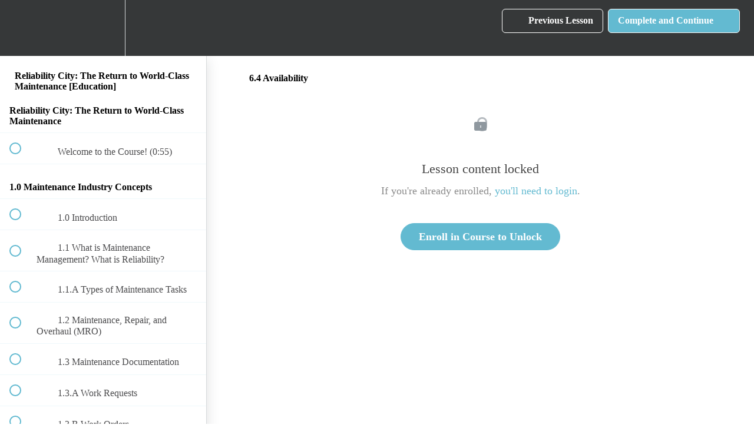

--- FILE ---
content_type: text/html; charset=utf-8
request_url: https://learn.onupkeep.com/courses/reliability-city-the-return-to-world-class-maintenance/lectures/19378208
body_size: 31519
content:
<!DOCTYPE html>
<html>
  <head>
    <script src="https://releases.transloadit.com/uppy/v4.18.0/uppy.min.js"></script><link rel="stylesheet" href="https://releases.transloadit.com/uppy/v4.18.0/uppy.min.css" />
    <link href='https://static-media.hotmart.com/yiIsaEWrHLpfXF85nn7o8Wq5YAw=/32x32/https://file-uploads.teachablecdn.com/782e9d79e4ea44f3b4b257a03fe0a7f1/c69b6985bb9a445ea74b2acd9cdcc527' rel='icon' type='image/png'>

<link href='https://static-media.hotmart.com/fdEjaPTdPenTHEAYZPlCb1yTKl8=/72x72/https://file-uploads.teachablecdn.com/782e9d79e4ea44f3b4b257a03fe0a7f1/c69b6985bb9a445ea74b2acd9cdcc527' rel='apple-touch-icon' type='image/png'>

<link href='https://static-media.hotmart.com/8taDUqsw2zQAJlnsOqoB19PHE2c=/144x144/https://file-uploads.teachablecdn.com/782e9d79e4ea44f3b4b257a03fe0a7f1/c69b6985bb9a445ea74b2acd9cdcc527' rel='apple-touch-icon' type='image/png'>

<link href='https://static-media.hotmart.com/QVuONCV3VthGFi8brRWcTTj0o6s=/320x345/https://file-uploads.teachablecdn.com/b7710500191f4270b844e62026c941f1/c1448d773d5446b1a3de809a93999e01' rel='apple-touch-startup-image' type='image/png'>

<link href='https://static-media.hotmart.com/2irVSEHeQHoYKQEptjULLMmrYlc=/640x690/https://file-uploads.teachablecdn.com/b7710500191f4270b844e62026c941f1/c1448d773d5446b1a3de809a93999e01' rel='apple-touch-startup-image' type='image/png'>

<meta name='apple-mobile-web-app-capable' content='yes' />
<meta charset="UTF-8">
<meta name="csrf-param" content="authenticity_token" />
<meta name="csrf-token" content="mk-Wr4c0RahIvxXTbqU5rz138_Tb2Je1NOOT6uaHLyI1bdpHBn6HCiJHwkWm1apFcNjtKh45KYdgJo2texJ2Og" />
<link rel="stylesheet" href="https://fedora.teachablecdn.com/assets/bootstrap-748e653be2be27c8e709ced95eab64a05c870fcc9544b56e33dfe1a9a539317d.css" data-turbolinks-track="true" /><link href="https://teachable-themeable.learning.teachable.com/themecss/production/base.css?_=a9355fd54640&amp;brand_course_heading=%23ffffff&amp;brand_heading=%23323233&amp;brand_homepage_heading=%23ffffff&amp;brand_navbar_fixed_text=%23ffffff&amp;brand_navbar_text=%23ffffff&amp;brand_primary=%23363839&amp;brand_secondary=%2363BAD1&amp;brand_text=%23323233&amp;font=OpenSans&amp;logged_out_homepage_background_image_overlay=0.0&amp;logged_out_homepage_background_image_url=https%3A%2F%2Ffile-uploads.teachablecdn.com%2Fb7710500191f4270b844e62026c941f1%2Fc1448d773d5446b1a3de809a93999e01" rel="stylesheet" data-turbolinks-track="true"></link>
<title>6.4 Availability | UpKeep University</title>
<meta name="description" content="Jumpstart your maintenance industry knowledge with this course. Enter Reliability City and cover the foundational material you&#39;ll need for the CMRP exam.">
<link rel="canonical" href="https://learn.onupkeep.com/courses/959233/lectures/19378208">
<meta property="og:description" content="Jumpstart your maintenance industry knowledge with this course. Enter Reliability City and cover the foundational material you&#39;ll need for the CMRP exam.">
<meta property="og:image" content="https://uploads.teachablecdn.com/attachments/Ob2NkxUwQ2OASVw28wSB_Screen+Shot+2021-03-02+at+8.15.12+AM.png">
<meta property="og:title" content="6.4 Availability">
<meta property="og:type" content="website">
<meta property="og:url" content="https://learn.onupkeep.com/courses/959233/lectures/19378208">
<meta name="brand_video_player_color" content="#FF3B30">
<meta name="site_title" content="UpKeep University">
<style></style>
<script src='//fast.wistia.com/assets/external/E-v1.js'></script>
<script
  src='https://www.recaptcha.net/recaptcha/api.js'
  async
  defer></script>



      <meta name="asset_host" content="https://fedora.teachablecdn.com">
     <script>
  (function () {
    const origCreateElement = Document.prototype.createElement;
    Document.prototype.createElement = function () {
      const el = origCreateElement.apply(this, arguments);
      if (arguments[0].toLowerCase() === "video") {
        const observer = new MutationObserver(() => {
          if (
            el.src &&
            el.src.startsWith("data:video") &&
            el.autoplay &&
            el.style.display === "none"
          ) {
            el.removeAttribute("autoplay");
            el.autoplay = false;
            el.style.display = "none";
            observer.disconnect();
          }
        });
        observer.observe(el, {
          attributes: true,
          attributeFilter: ["src", "autoplay", "style"],
        });
      }
      return el;
    };
  })();
</script>
<script src="https://fedora.teachablecdn.com/packs/student-globals--1463f1f1bdf1bb9a431c.js"></script><script src="https://fedora.teachablecdn.com/packs/student-legacy--38db0977d3748059802d.js"></script><script src="https://fedora.teachablecdn.com/packs/student--e4ea9b8f25228072afe8.js"></script>
<meta id='iris-url' data-iris-url=https://eventable.internal.teachable.com />
<script type="text/javascript">
  window.heap=window.heap||[],heap.load=function(e,t){window.heap.appid=e,window.heap.config=t=t||{};var r=document.createElement("script");r.type="text/javascript",r.async=!0,r.src="https://cdn.heapanalytics.com/js/heap-"+e+".js";var a=document.getElementsByTagName("script")[0];a.parentNode.insertBefore(r,a);for(var n=function(e){return function(){heap.push([e].concat(Array.prototype.slice.call(arguments,0)))}},p=["addEventProperties","addUserProperties","clearEventProperties","identify","resetIdentity","removeEventProperty","setEventProperties","track","unsetEventProperty"],o=0;o<p.length;o++)heap[p[o]]=n(p[o])},heap.load("318805607");
  window.heapShouldTrackUser = true;
</script>


<script type="text/javascript">
  var _user_id = ''; // Set to the user's ID, username, or email address, or '' if not yet known.
  var _session_id = 'a5ed52b3aaadb4abb4ca9b18c9ae9757'; // Set to a unique session ID for the visitor's current browsing session.

  var _sift = window._sift = window._sift || [];
  _sift.push(['_setAccount', '2e541754ec']);
  _sift.push(['_setUserId', _user_id]);
  _sift.push(['_setSessionId', _session_id]);
  _sift.push(['_trackPageview']);

  (function() {
    function ls() {
      var e = document.createElement('script');
      e.src = 'https://cdn.sift.com/s.js';
      document.body.appendChild(e);
    }
    if (window.attachEvent) {
      window.attachEvent('onload', ls);
    } else {
      window.addEventListener('load', ls, false);
    }
  })();
</script>





<!-- Google tag (gtag.js) -->
<script async src="https://www.googletagmanager.com/gtag/js?id=G-SL8LSCXHSV"></script>
<script>
  window.dataLayer = window.dataLayer || [];
  function gtag(){dataLayer.push(arguments);}
  gtag('js', new Date());

  gtag('config', 'G-SL8LSCXHSV', {
    'user_id': '',
    'school_id': '371720',
    'school_domain': 'learn.onupkeep.com'
  });
</script>



<meta http-equiv="X-UA-Compatible" content="IE=edge">
<script type="text/javascript">window.NREUM||(NREUM={});NREUM.info={"beacon":"bam.nr-data.net","errorBeacon":"bam.nr-data.net","licenseKey":"NRBR-08e3a2ada38dc55a529","applicationID":"1065060701","transactionName":"dAxdTUFZXVQEQh0JAFQXRktWRR5LCV9F","queueTime":0,"applicationTime":201,"agent":""}</script>
<script type="text/javascript">(window.NREUM||(NREUM={})).init={privacy:{cookies_enabled:true},ajax:{deny_list:["bam.nr-data.net"]},feature_flags:["soft_nav"],distributed_tracing:{enabled:true}};(window.NREUM||(NREUM={})).loader_config={agentID:"1103368432",accountID:"4102727",trustKey:"27503",xpid:"UAcHU1FRDxABVFdXBwcHUVQA",licenseKey:"NRBR-08e3a2ada38dc55a529",applicationID:"1065060701",browserID:"1103368432"};;/*! For license information please see nr-loader-spa-1.308.0.min.js.LICENSE.txt */
(()=>{var e,t,r={384:(e,t,r)=>{"use strict";r.d(t,{NT:()=>a,US:()=>u,Zm:()=>o,bQ:()=>d,dV:()=>c,pV:()=>l});var n=r(6154),i=r(1863),s=r(1910);const a={beacon:"bam.nr-data.net",errorBeacon:"bam.nr-data.net"};function o(){return n.gm.NREUM||(n.gm.NREUM={}),void 0===n.gm.newrelic&&(n.gm.newrelic=n.gm.NREUM),n.gm.NREUM}function c(){let e=o();return e.o||(e.o={ST:n.gm.setTimeout,SI:n.gm.setImmediate||n.gm.setInterval,CT:n.gm.clearTimeout,XHR:n.gm.XMLHttpRequest,REQ:n.gm.Request,EV:n.gm.Event,PR:n.gm.Promise,MO:n.gm.MutationObserver,FETCH:n.gm.fetch,WS:n.gm.WebSocket},(0,s.i)(...Object.values(e.o))),e}function d(e,t){let r=o();r.initializedAgents??={},t.initializedAt={ms:(0,i.t)(),date:new Date},r.initializedAgents[e]=t}function u(e,t){o()[e]=t}function l(){return function(){let e=o();const t=e.info||{};e.info={beacon:a.beacon,errorBeacon:a.errorBeacon,...t}}(),function(){let e=o();const t=e.init||{};e.init={...t}}(),c(),function(){let e=o();const t=e.loader_config||{};e.loader_config={...t}}(),o()}},782:(e,t,r)=>{"use strict";r.d(t,{T:()=>n});const n=r(860).K7.pageViewTiming},860:(e,t,r)=>{"use strict";r.d(t,{$J:()=>u,K7:()=>c,P3:()=>d,XX:()=>i,Yy:()=>o,df:()=>s,qY:()=>n,v4:()=>a});const n="events",i="jserrors",s="browser/blobs",a="rum",o="browser/logs",c={ajax:"ajax",genericEvents:"generic_events",jserrors:i,logging:"logging",metrics:"metrics",pageAction:"page_action",pageViewEvent:"page_view_event",pageViewTiming:"page_view_timing",sessionReplay:"session_replay",sessionTrace:"session_trace",softNav:"soft_navigations",spa:"spa"},d={[c.pageViewEvent]:1,[c.pageViewTiming]:2,[c.metrics]:3,[c.jserrors]:4,[c.spa]:5,[c.ajax]:6,[c.sessionTrace]:7,[c.softNav]:8,[c.sessionReplay]:9,[c.logging]:10,[c.genericEvents]:11},u={[c.pageViewEvent]:a,[c.pageViewTiming]:n,[c.ajax]:n,[c.spa]:n,[c.softNav]:n,[c.metrics]:i,[c.jserrors]:i,[c.sessionTrace]:s,[c.sessionReplay]:s,[c.logging]:o,[c.genericEvents]:"ins"}},944:(e,t,r)=>{"use strict";r.d(t,{R:()=>i});var n=r(3241);function i(e,t){"function"==typeof console.debug&&(console.debug("New Relic Warning: https://github.com/newrelic/newrelic-browser-agent/blob/main/docs/warning-codes.md#".concat(e),t),(0,n.W)({agentIdentifier:null,drained:null,type:"data",name:"warn",feature:"warn",data:{code:e,secondary:t}}))}},993:(e,t,r)=>{"use strict";r.d(t,{A$:()=>s,ET:()=>a,TZ:()=>o,p_:()=>i});var n=r(860);const i={ERROR:"ERROR",WARN:"WARN",INFO:"INFO",DEBUG:"DEBUG",TRACE:"TRACE"},s={OFF:0,ERROR:1,WARN:2,INFO:3,DEBUG:4,TRACE:5},a="log",o=n.K7.logging},1541:(e,t,r)=>{"use strict";r.d(t,{U:()=>i,f:()=>n});const n={MFE:"MFE",BA:"BA"};function i(e,t){if(2!==t?.harvestEndpointVersion)return{};const r=t.agentRef.runtime.appMetadata.agents[0].entityGuid;return e?{"source.id":e.id,"source.name":e.name,"source.type":e.type,"parent.id":e.parent?.id||r,"parent.type":e.parent?.type||n.BA}:{"entity.guid":r,appId:t.agentRef.info.applicationID}}},1687:(e,t,r)=>{"use strict";r.d(t,{Ak:()=>d,Ze:()=>h,x3:()=>u});var n=r(3241),i=r(7836),s=r(3606),a=r(860),o=r(2646);const c={};function d(e,t){const r={staged:!1,priority:a.P3[t]||0};l(e),c[e].get(t)||c[e].set(t,r)}function u(e,t){e&&c[e]&&(c[e].get(t)&&c[e].delete(t),p(e,t,!1),c[e].size&&f(e))}function l(e){if(!e)throw new Error("agentIdentifier required");c[e]||(c[e]=new Map)}function h(e="",t="feature",r=!1){if(l(e),!e||!c[e].get(t)||r)return p(e,t);c[e].get(t).staged=!0,f(e)}function f(e){const t=Array.from(c[e]);t.every(([e,t])=>t.staged)&&(t.sort((e,t)=>e[1].priority-t[1].priority),t.forEach(([t])=>{c[e].delete(t),p(e,t)}))}function p(e,t,r=!0){const a=e?i.ee.get(e):i.ee,c=s.i.handlers;if(!a.aborted&&a.backlog&&c){if((0,n.W)({agentIdentifier:e,type:"lifecycle",name:"drain",feature:t}),r){const e=a.backlog[t],r=c[t];if(r){for(let t=0;e&&t<e.length;++t)g(e[t],r);Object.entries(r).forEach(([e,t])=>{Object.values(t||{}).forEach(t=>{t[0]?.on&&t[0]?.context()instanceof o.y&&t[0].on(e,t[1])})})}}a.isolatedBacklog||delete c[t],a.backlog[t]=null,a.emit("drain-"+t,[])}}function g(e,t){var r=e[1];Object.values(t[r]||{}).forEach(t=>{var r=e[0];if(t[0]===r){var n=t[1],i=e[3],s=e[2];n.apply(i,s)}})}},1738:(e,t,r)=>{"use strict";r.d(t,{U:()=>f,Y:()=>h});var n=r(3241),i=r(9908),s=r(1863),a=r(944),o=r(5701),c=r(3969),d=r(8362),u=r(860),l=r(4261);function h(e,t,r,s){const h=s||r;!h||h[e]&&h[e]!==d.d.prototype[e]||(h[e]=function(){(0,i.p)(c.xV,["API/"+e+"/called"],void 0,u.K7.metrics,r.ee),(0,n.W)({agentIdentifier:r.agentIdentifier,drained:!!o.B?.[r.agentIdentifier],type:"data",name:"api",feature:l.Pl+e,data:{}});try{return t.apply(this,arguments)}catch(e){(0,a.R)(23,e)}})}function f(e,t,r,n,a){const o=e.info;null===r?delete o.jsAttributes[t]:o.jsAttributes[t]=r,(a||null===r)&&(0,i.p)(l.Pl+n,[(0,s.t)(),t,r],void 0,"session",e.ee)}},1741:(e,t,r)=>{"use strict";r.d(t,{W:()=>s});var n=r(944),i=r(4261);class s{#e(e,...t){if(this[e]!==s.prototype[e])return this[e](...t);(0,n.R)(35,e)}addPageAction(e,t){return this.#e(i.hG,e,t)}register(e){return this.#e(i.eY,e)}recordCustomEvent(e,t){return this.#e(i.fF,e,t)}setPageViewName(e,t){return this.#e(i.Fw,e,t)}setCustomAttribute(e,t,r){return this.#e(i.cD,e,t,r)}noticeError(e,t){return this.#e(i.o5,e,t)}setUserId(e,t=!1){return this.#e(i.Dl,e,t)}setApplicationVersion(e){return this.#e(i.nb,e)}setErrorHandler(e){return this.#e(i.bt,e)}addRelease(e,t){return this.#e(i.k6,e,t)}log(e,t){return this.#e(i.$9,e,t)}start(){return this.#e(i.d3)}finished(e){return this.#e(i.BL,e)}recordReplay(){return this.#e(i.CH)}pauseReplay(){return this.#e(i.Tb)}addToTrace(e){return this.#e(i.U2,e)}setCurrentRouteName(e){return this.#e(i.PA,e)}interaction(e){return this.#e(i.dT,e)}wrapLogger(e,t,r){return this.#e(i.Wb,e,t,r)}measure(e,t){return this.#e(i.V1,e,t)}consent(e){return this.#e(i.Pv,e)}}},1863:(e,t,r)=>{"use strict";function n(){return Math.floor(performance.now())}r.d(t,{t:()=>n})},1910:(e,t,r)=>{"use strict";r.d(t,{i:()=>s});var n=r(944);const i=new Map;function s(...e){return e.every(e=>{if(i.has(e))return i.get(e);const t="function"==typeof e?e.toString():"",r=t.includes("[native code]"),s=t.includes("nrWrapper");return r||s||(0,n.R)(64,e?.name||t),i.set(e,r),r})}},2555:(e,t,r)=>{"use strict";r.d(t,{D:()=>o,f:()=>a});var n=r(384),i=r(8122);const s={beacon:n.NT.beacon,errorBeacon:n.NT.errorBeacon,licenseKey:void 0,applicationID:void 0,sa:void 0,queueTime:void 0,applicationTime:void 0,ttGuid:void 0,user:void 0,account:void 0,product:void 0,extra:void 0,jsAttributes:{},userAttributes:void 0,atts:void 0,transactionName:void 0,tNamePlain:void 0};function a(e){try{return!!e.licenseKey&&!!e.errorBeacon&&!!e.applicationID}catch(e){return!1}}const o=e=>(0,i.a)(e,s)},2614:(e,t,r)=>{"use strict";r.d(t,{BB:()=>a,H3:()=>n,g:()=>d,iL:()=>c,tS:()=>o,uh:()=>i,wk:()=>s});const n="NRBA",i="SESSION",s=144e5,a=18e5,o={STARTED:"session-started",PAUSE:"session-pause",RESET:"session-reset",RESUME:"session-resume",UPDATE:"session-update"},c={SAME_TAB:"same-tab",CROSS_TAB:"cross-tab"},d={OFF:0,FULL:1,ERROR:2}},2646:(e,t,r)=>{"use strict";r.d(t,{y:()=>n});class n{constructor(e){this.contextId=e}}},2843:(e,t,r)=>{"use strict";r.d(t,{G:()=>s,u:()=>i});var n=r(3878);function i(e,t=!1,r,i){(0,n.DD)("visibilitychange",function(){if(t)return void("hidden"===document.visibilityState&&e());e(document.visibilityState)},r,i)}function s(e,t,r){(0,n.sp)("pagehide",e,t,r)}},3241:(e,t,r)=>{"use strict";r.d(t,{W:()=>s});var n=r(6154);const i="newrelic";function s(e={}){try{n.gm.dispatchEvent(new CustomEvent(i,{detail:e}))}catch(e){}}},3304:(e,t,r)=>{"use strict";r.d(t,{A:()=>s});var n=r(7836);const i=()=>{const e=new WeakSet;return(t,r)=>{if("object"==typeof r&&null!==r){if(e.has(r))return;e.add(r)}return r}};function s(e){try{return JSON.stringify(e,i())??""}catch(e){try{n.ee.emit("internal-error",[e])}catch(e){}return""}}},3333:(e,t,r)=>{"use strict";r.d(t,{$v:()=>u,TZ:()=>n,Xh:()=>c,Zp:()=>i,kd:()=>d,mq:()=>o,nf:()=>a,qN:()=>s});const n=r(860).K7.genericEvents,i=["auxclick","click","copy","keydown","paste","scrollend"],s=["focus","blur"],a=4,o=1e3,c=2e3,d=["PageAction","UserAction","BrowserPerformance"],u={RESOURCES:"experimental.resources",REGISTER:"register"}},3434:(e,t,r)=>{"use strict";r.d(t,{Jt:()=>s,YM:()=>d});var n=r(7836),i=r(5607);const s="nr@original:".concat(i.W),a=50;var o=Object.prototype.hasOwnProperty,c=!1;function d(e,t){return e||(e=n.ee),r.inPlace=function(e,t,n,i,s){n||(n="");const a="-"===n.charAt(0);for(let o=0;o<t.length;o++){const c=t[o],d=e[c];l(d)||(e[c]=r(d,a?c+n:n,i,c,s))}},r.flag=s,r;function r(t,r,n,c,d){return l(t)?t:(r||(r=""),nrWrapper[s]=t,function(e,t,r){if(Object.defineProperty&&Object.keys)try{return Object.keys(e).forEach(function(r){Object.defineProperty(t,r,{get:function(){return e[r]},set:function(t){return e[r]=t,t}})}),t}catch(e){u([e],r)}for(var n in e)o.call(e,n)&&(t[n]=e[n])}(t,nrWrapper,e),nrWrapper);function nrWrapper(){var s,o,l,h;let f;try{o=this,s=[...arguments],l="function"==typeof n?n(s,o):n||{}}catch(t){u([t,"",[s,o,c],l],e)}i(r+"start",[s,o,c],l,d);const p=performance.now();let g;try{return h=t.apply(o,s),g=performance.now(),h}catch(e){throw g=performance.now(),i(r+"err",[s,o,e],l,d),f=e,f}finally{const e=g-p,t={start:p,end:g,duration:e,isLongTask:e>=a,methodName:c,thrownError:f};t.isLongTask&&i("long-task",[t,o],l,d),i(r+"end",[s,o,h],l,d)}}}function i(r,n,i,s){if(!c||t){var a=c;c=!0;try{e.emit(r,n,i,t,s)}catch(t){u([t,r,n,i],e)}c=a}}}function u(e,t){t||(t=n.ee);try{t.emit("internal-error",e)}catch(e){}}function l(e){return!(e&&"function"==typeof e&&e.apply&&!e[s])}},3606:(e,t,r)=>{"use strict";r.d(t,{i:()=>s});var n=r(9908);s.on=a;var i=s.handlers={};function s(e,t,r,s){a(s||n.d,i,e,t,r)}function a(e,t,r,i,s){s||(s="feature"),e||(e=n.d);var a=t[s]=t[s]||{};(a[r]=a[r]||[]).push([e,i])}},3738:(e,t,r)=>{"use strict";r.d(t,{He:()=>i,Kp:()=>o,Lc:()=>d,Rz:()=>u,TZ:()=>n,bD:()=>s,d3:()=>a,jx:()=>l,sl:()=>h,uP:()=>c});const n=r(860).K7.sessionTrace,i="bstResource",s="resource",a="-start",o="-end",c="fn"+a,d="fn"+o,u="pushState",l=1e3,h=3e4},3785:(e,t,r)=>{"use strict";r.d(t,{R:()=>c,b:()=>d});var n=r(9908),i=r(1863),s=r(860),a=r(3969),o=r(993);function c(e,t,r={},c=o.p_.INFO,d=!0,u,l=(0,i.t)()){(0,n.p)(a.xV,["API/logging/".concat(c.toLowerCase(),"/called")],void 0,s.K7.metrics,e),(0,n.p)(o.ET,[l,t,r,c,d,u],void 0,s.K7.logging,e)}function d(e){return"string"==typeof e&&Object.values(o.p_).some(t=>t===e.toUpperCase().trim())}},3878:(e,t,r)=>{"use strict";function n(e,t){return{capture:e,passive:!1,signal:t}}function i(e,t,r=!1,i){window.addEventListener(e,t,n(r,i))}function s(e,t,r=!1,i){document.addEventListener(e,t,n(r,i))}r.d(t,{DD:()=>s,jT:()=>n,sp:()=>i})},3962:(e,t,r)=>{"use strict";r.d(t,{AM:()=>a,O2:()=>l,OV:()=>s,Qu:()=>h,TZ:()=>c,ih:()=>f,pP:()=>o,t1:()=>u,tC:()=>i,wD:()=>d});var n=r(860);const i=["click","keydown","submit"],s="popstate",a="api",o="initialPageLoad",c=n.K7.softNav,d=5e3,u=500,l={INITIAL_PAGE_LOAD:"",ROUTE_CHANGE:1,UNSPECIFIED:2},h={INTERACTION:1,AJAX:2,CUSTOM_END:3,CUSTOM_TRACER:4},f={IP:"in progress",PF:"pending finish",FIN:"finished",CAN:"cancelled"}},3969:(e,t,r)=>{"use strict";r.d(t,{TZ:()=>n,XG:()=>o,rs:()=>i,xV:()=>a,z_:()=>s});const n=r(860).K7.metrics,i="sm",s="cm",a="storeSupportabilityMetrics",o="storeEventMetrics"},4234:(e,t,r)=>{"use strict";r.d(t,{W:()=>s});var n=r(7836),i=r(1687);class s{constructor(e,t){this.agentIdentifier=e,this.ee=n.ee.get(e),this.featureName=t,this.blocked=!1}deregisterDrain(){(0,i.x3)(this.agentIdentifier,this.featureName)}}},4261:(e,t,r)=>{"use strict";r.d(t,{$9:()=>u,BL:()=>c,CH:()=>p,Dl:()=>R,Fw:()=>w,PA:()=>v,Pl:()=>n,Pv:()=>A,Tb:()=>h,U2:()=>a,V1:()=>E,Wb:()=>T,bt:()=>y,cD:()=>b,d3:()=>x,dT:()=>d,eY:()=>g,fF:()=>f,hG:()=>s,hw:()=>i,k6:()=>o,nb:()=>m,o5:()=>l});const n="api-",i=n+"ixn-",s="addPageAction",a="addToTrace",o="addRelease",c="finished",d="interaction",u="log",l="noticeError",h="pauseReplay",f="recordCustomEvent",p="recordReplay",g="register",m="setApplicationVersion",v="setCurrentRouteName",b="setCustomAttribute",y="setErrorHandler",w="setPageViewName",R="setUserId",x="start",T="wrapLogger",E="measure",A="consent"},5205:(e,t,r)=>{"use strict";r.d(t,{j:()=>S});var n=r(384),i=r(1741);var s=r(2555),a=r(3333);const o=e=>{if(!e||"string"!=typeof e)return!1;try{document.createDocumentFragment().querySelector(e)}catch{return!1}return!0};var c=r(2614),d=r(944),u=r(8122);const l="[data-nr-mask]",h=e=>(0,u.a)(e,(()=>{const e={feature_flags:[],experimental:{allow_registered_children:!1,resources:!1},mask_selector:"*",block_selector:"[data-nr-block]",mask_input_options:{color:!1,date:!1,"datetime-local":!1,email:!1,month:!1,number:!1,range:!1,search:!1,tel:!1,text:!1,time:!1,url:!1,week:!1,textarea:!1,select:!1,password:!0}};return{ajax:{deny_list:void 0,block_internal:!0,enabled:!0,autoStart:!0},api:{get allow_registered_children(){return e.feature_flags.includes(a.$v.REGISTER)||e.experimental.allow_registered_children},set allow_registered_children(t){e.experimental.allow_registered_children=t},duplicate_registered_data:!1},browser_consent_mode:{enabled:!1},distributed_tracing:{enabled:void 0,exclude_newrelic_header:void 0,cors_use_newrelic_header:void 0,cors_use_tracecontext_headers:void 0,allowed_origins:void 0},get feature_flags(){return e.feature_flags},set feature_flags(t){e.feature_flags=t},generic_events:{enabled:!0,autoStart:!0},harvest:{interval:30},jserrors:{enabled:!0,autoStart:!0},logging:{enabled:!0,autoStart:!0},metrics:{enabled:!0,autoStart:!0},obfuscate:void 0,page_action:{enabled:!0},page_view_event:{enabled:!0,autoStart:!0},page_view_timing:{enabled:!0,autoStart:!0},performance:{capture_marks:!1,capture_measures:!1,capture_detail:!0,resources:{get enabled(){return e.feature_flags.includes(a.$v.RESOURCES)||e.experimental.resources},set enabled(t){e.experimental.resources=t},asset_types:[],first_party_domains:[],ignore_newrelic:!0}},privacy:{cookies_enabled:!0},proxy:{assets:void 0,beacon:void 0},session:{expiresMs:c.wk,inactiveMs:c.BB},session_replay:{autoStart:!0,enabled:!1,preload:!1,sampling_rate:10,error_sampling_rate:100,collect_fonts:!1,inline_images:!1,fix_stylesheets:!0,mask_all_inputs:!0,get mask_text_selector(){return e.mask_selector},set mask_text_selector(t){o(t)?e.mask_selector="".concat(t,",").concat(l):""===t||null===t?e.mask_selector=l:(0,d.R)(5,t)},get block_class(){return"nr-block"},get ignore_class(){return"nr-ignore"},get mask_text_class(){return"nr-mask"},get block_selector(){return e.block_selector},set block_selector(t){o(t)?e.block_selector+=",".concat(t):""!==t&&(0,d.R)(6,t)},get mask_input_options(){return e.mask_input_options},set mask_input_options(t){t&&"object"==typeof t?e.mask_input_options={...t,password:!0}:(0,d.R)(7,t)}},session_trace:{enabled:!0,autoStart:!0},soft_navigations:{enabled:!0,autoStart:!0},spa:{enabled:!0,autoStart:!0},ssl:void 0,user_actions:{enabled:!0,elementAttributes:["id","className","tagName","type"]}}})());var f=r(6154),p=r(9324);let g=0;const m={buildEnv:p.F3,distMethod:p.Xs,version:p.xv,originTime:f.WN},v={consented:!1},b={appMetadata:{},get consented(){return this.session?.state?.consent||v.consented},set consented(e){v.consented=e},customTransaction:void 0,denyList:void 0,disabled:!1,harvester:void 0,isolatedBacklog:!1,isRecording:!1,loaderType:void 0,maxBytes:3e4,obfuscator:void 0,onerror:void 0,ptid:void 0,releaseIds:{},session:void 0,timeKeeper:void 0,registeredEntities:[],jsAttributesMetadata:{bytes:0},get harvestCount(){return++g}},y=e=>{const t=(0,u.a)(e,b),r=Object.keys(m).reduce((e,t)=>(e[t]={value:m[t],writable:!1,configurable:!0,enumerable:!0},e),{});return Object.defineProperties(t,r)};var w=r(5701);const R=e=>{const t=e.startsWith("http");e+="/",r.p=t?e:"https://"+e};var x=r(7836),T=r(3241);const E={accountID:void 0,trustKey:void 0,agentID:void 0,licenseKey:void 0,applicationID:void 0,xpid:void 0},A=e=>(0,u.a)(e,E),_=new Set;function S(e,t={},r,a){let{init:o,info:c,loader_config:d,runtime:u={},exposed:l=!0}=t;if(!c){const e=(0,n.pV)();o=e.init,c=e.info,d=e.loader_config}e.init=h(o||{}),e.loader_config=A(d||{}),c.jsAttributes??={},f.bv&&(c.jsAttributes.isWorker=!0),e.info=(0,s.D)(c);const p=e.init,g=[c.beacon,c.errorBeacon];_.has(e.agentIdentifier)||(p.proxy.assets&&(R(p.proxy.assets),g.push(p.proxy.assets)),p.proxy.beacon&&g.push(p.proxy.beacon),e.beacons=[...g],function(e){const t=(0,n.pV)();Object.getOwnPropertyNames(i.W.prototype).forEach(r=>{const n=i.W.prototype[r];if("function"!=typeof n||"constructor"===n)return;let s=t[r];e[r]&&!1!==e.exposed&&"micro-agent"!==e.runtime?.loaderType&&(t[r]=(...t)=>{const n=e[r](...t);return s?s(...t):n})})}(e),(0,n.US)("activatedFeatures",w.B)),u.denyList=[...p.ajax.deny_list||[],...p.ajax.block_internal?g:[]],u.ptid=e.agentIdentifier,u.loaderType=r,e.runtime=y(u),_.has(e.agentIdentifier)||(e.ee=x.ee.get(e.agentIdentifier),e.exposed=l,(0,T.W)({agentIdentifier:e.agentIdentifier,drained:!!w.B?.[e.agentIdentifier],type:"lifecycle",name:"initialize",feature:void 0,data:e.config})),_.add(e.agentIdentifier)}},5270:(e,t,r)=>{"use strict";r.d(t,{Aw:()=>a,SR:()=>s,rF:()=>o});var n=r(384),i=r(7767);function s(e){return!!(0,n.dV)().o.MO&&(0,i.V)(e)&&!0===e?.session_trace.enabled}function a(e){return!0===e?.session_replay.preload&&s(e)}function o(e,t){try{if("string"==typeof t?.type){if("password"===t.type.toLowerCase())return"*".repeat(e?.length||0);if(void 0!==t?.dataset?.nrUnmask||t?.classList?.contains("nr-unmask"))return e}}catch(e){}return"string"==typeof e?e.replace(/[\S]/g,"*"):"*".repeat(e?.length||0)}},5289:(e,t,r)=>{"use strict";r.d(t,{GG:()=>a,Qr:()=>c,sB:()=>o});var n=r(3878),i=r(6389);function s(){return"undefined"==typeof document||"complete"===document.readyState}function a(e,t){if(s())return e();const r=(0,i.J)(e),a=setInterval(()=>{s()&&(clearInterval(a),r())},500);(0,n.sp)("load",r,t)}function o(e){if(s())return e();(0,n.DD)("DOMContentLoaded",e)}function c(e){if(s())return e();(0,n.sp)("popstate",e)}},5607:(e,t,r)=>{"use strict";r.d(t,{W:()=>n});const n=(0,r(9566).bz)()},5701:(e,t,r)=>{"use strict";r.d(t,{B:()=>s,t:()=>a});var n=r(3241);const i=new Set,s={};function a(e,t){const r=t.agentIdentifier;s[r]??={},e&&"object"==typeof e&&(i.has(r)||(t.ee.emit("rumresp",[e]),s[r]=e,i.add(r),(0,n.W)({agentIdentifier:r,loaded:!0,drained:!0,type:"lifecycle",name:"load",feature:void 0,data:e})))}},6154:(e,t,r)=>{"use strict";r.d(t,{OF:()=>d,RI:()=>i,WN:()=>h,bv:()=>s,eN:()=>f,gm:()=>a,lR:()=>l,m:()=>c,mw:()=>o,sb:()=>u});var n=r(1863);const i="undefined"!=typeof window&&!!window.document,s="undefined"!=typeof WorkerGlobalScope&&("undefined"!=typeof self&&self instanceof WorkerGlobalScope&&self.navigator instanceof WorkerNavigator||"undefined"!=typeof globalThis&&globalThis instanceof WorkerGlobalScope&&globalThis.navigator instanceof WorkerNavigator),a=i?window:"undefined"!=typeof WorkerGlobalScope&&("undefined"!=typeof self&&self instanceof WorkerGlobalScope&&self||"undefined"!=typeof globalThis&&globalThis instanceof WorkerGlobalScope&&globalThis),o=Boolean("hidden"===a?.document?.visibilityState),c=""+a?.location,d=/iPad|iPhone|iPod/.test(a.navigator?.userAgent),u=d&&"undefined"==typeof SharedWorker,l=(()=>{const e=a.navigator?.userAgent?.match(/Firefox[/\s](\d+\.\d+)/);return Array.isArray(e)&&e.length>=2?+e[1]:0})(),h=Date.now()-(0,n.t)(),f=()=>"undefined"!=typeof PerformanceNavigationTiming&&a?.performance?.getEntriesByType("navigation")?.[0]?.responseStart},6344:(e,t,r)=>{"use strict";r.d(t,{BB:()=>u,Qb:()=>l,TZ:()=>i,Ug:()=>a,Vh:()=>s,_s:()=>o,bc:()=>d,yP:()=>c});var n=r(2614);const i=r(860).K7.sessionReplay,s="errorDuringReplay",a=.12,o={DomContentLoaded:0,Load:1,FullSnapshot:2,IncrementalSnapshot:3,Meta:4,Custom:5},c={[n.g.ERROR]:15e3,[n.g.FULL]:3e5,[n.g.OFF]:0},d={RESET:{message:"Session was reset",sm:"Reset"},IMPORT:{message:"Recorder failed to import",sm:"Import"},TOO_MANY:{message:"429: Too Many Requests",sm:"Too-Many"},TOO_BIG:{message:"Payload was too large",sm:"Too-Big"},CROSS_TAB:{message:"Session Entity was set to OFF on another tab",sm:"Cross-Tab"},ENTITLEMENTS:{message:"Session Replay is not allowed and will not be started",sm:"Entitlement"}},u=5e3,l={API:"api",RESUME:"resume",SWITCH_TO_FULL:"switchToFull",INITIALIZE:"initialize",PRELOAD:"preload"}},6389:(e,t,r)=>{"use strict";function n(e,t=500,r={}){const n=r?.leading||!1;let i;return(...r)=>{n&&void 0===i&&(e.apply(this,r),i=setTimeout(()=>{i=clearTimeout(i)},t)),n||(clearTimeout(i),i=setTimeout(()=>{e.apply(this,r)},t))}}function i(e){let t=!1;return(...r)=>{t||(t=!0,e.apply(this,r))}}r.d(t,{J:()=>i,s:()=>n})},6630:(e,t,r)=>{"use strict";r.d(t,{T:()=>n});const n=r(860).K7.pageViewEvent},6774:(e,t,r)=>{"use strict";r.d(t,{T:()=>n});const n=r(860).K7.jserrors},7295:(e,t,r)=>{"use strict";r.d(t,{Xv:()=>a,gX:()=>i,iW:()=>s});var n=[];function i(e){if(!e||s(e))return!1;if(0===n.length)return!0;if("*"===n[0].hostname)return!1;for(var t=0;t<n.length;t++){var r=n[t];if(r.hostname.test(e.hostname)&&r.pathname.test(e.pathname))return!1}return!0}function s(e){return void 0===e.hostname}function a(e){if(n=[],e&&e.length)for(var t=0;t<e.length;t++){let r=e[t];if(!r)continue;if("*"===r)return void(n=[{hostname:"*"}]);0===r.indexOf("http://")?r=r.substring(7):0===r.indexOf("https://")&&(r=r.substring(8));const i=r.indexOf("/");let s,a;i>0?(s=r.substring(0,i),a=r.substring(i)):(s=r,a="*");let[c]=s.split(":");n.push({hostname:o(c),pathname:o(a,!0)})}}function o(e,t=!1){const r=e.replace(/[.+?^${}()|[\]\\]/g,e=>"\\"+e).replace(/\*/g,".*?");return new RegExp((t?"^":"")+r+"$")}},7485:(e,t,r)=>{"use strict";r.d(t,{D:()=>i});var n=r(6154);function i(e){if(0===(e||"").indexOf("data:"))return{protocol:"data"};try{const t=new URL(e,location.href),r={port:t.port,hostname:t.hostname,pathname:t.pathname,search:t.search,protocol:t.protocol.slice(0,t.protocol.indexOf(":")),sameOrigin:t.protocol===n.gm?.location?.protocol&&t.host===n.gm?.location?.host};return r.port&&""!==r.port||("http:"===t.protocol&&(r.port="80"),"https:"===t.protocol&&(r.port="443")),r.pathname&&""!==r.pathname?r.pathname.startsWith("/")||(r.pathname="/".concat(r.pathname)):r.pathname="/",r}catch(e){return{}}}},7699:(e,t,r)=>{"use strict";r.d(t,{It:()=>s,KC:()=>o,No:()=>i,qh:()=>a});var n=r(860);const i=16e3,s=1e6,a="SESSION_ERROR",o={[n.K7.logging]:!0,[n.K7.genericEvents]:!1,[n.K7.jserrors]:!1,[n.K7.ajax]:!1}},7767:(e,t,r)=>{"use strict";r.d(t,{V:()=>i});var n=r(6154);const i=e=>n.RI&&!0===e?.privacy.cookies_enabled},7836:(e,t,r)=>{"use strict";r.d(t,{P:()=>o,ee:()=>c});var n=r(384),i=r(8990),s=r(2646),a=r(5607);const o="nr@context:".concat(a.W),c=function e(t,r){var n={},a={},u={},l=!1;try{l=16===r.length&&d.initializedAgents?.[r]?.runtime.isolatedBacklog}catch(e){}var h={on:p,addEventListener:p,removeEventListener:function(e,t){var r=n[e];if(!r)return;for(var i=0;i<r.length;i++)r[i]===t&&r.splice(i,1)},emit:function(e,r,n,i,s){!1!==s&&(s=!0);if(c.aborted&&!i)return;t&&s&&t.emit(e,r,n);var o=f(n);g(e).forEach(e=>{e.apply(o,r)});var d=v()[a[e]];d&&d.push([h,e,r,o]);return o},get:m,listeners:g,context:f,buffer:function(e,t){const r=v();if(t=t||"feature",h.aborted)return;Object.entries(e||{}).forEach(([e,n])=>{a[n]=t,t in r||(r[t]=[])})},abort:function(){h._aborted=!0,Object.keys(h.backlog).forEach(e=>{delete h.backlog[e]})},isBuffering:function(e){return!!v()[a[e]]},debugId:r,backlog:l?{}:t&&"object"==typeof t.backlog?t.backlog:{},isolatedBacklog:l};return Object.defineProperty(h,"aborted",{get:()=>{let e=h._aborted||!1;return e||(t&&(e=t.aborted),e)}}),h;function f(e){return e&&e instanceof s.y?e:e?(0,i.I)(e,o,()=>new s.y(o)):new s.y(o)}function p(e,t){n[e]=g(e).concat(t)}function g(e){return n[e]||[]}function m(t){return u[t]=u[t]||e(h,t)}function v(){return h.backlog}}(void 0,"globalEE"),d=(0,n.Zm)();d.ee||(d.ee=c)},8122:(e,t,r)=>{"use strict";r.d(t,{a:()=>i});var n=r(944);function i(e,t){try{if(!e||"object"!=typeof e)return(0,n.R)(3);if(!t||"object"!=typeof t)return(0,n.R)(4);const r=Object.create(Object.getPrototypeOf(t),Object.getOwnPropertyDescriptors(t)),s=0===Object.keys(r).length?e:r;for(let a in s)if(void 0!==e[a])try{if(null===e[a]){r[a]=null;continue}Array.isArray(e[a])&&Array.isArray(t[a])?r[a]=Array.from(new Set([...e[a],...t[a]])):"object"==typeof e[a]&&"object"==typeof t[a]?r[a]=i(e[a],t[a]):r[a]=e[a]}catch(e){r[a]||(0,n.R)(1,e)}return r}catch(e){(0,n.R)(2,e)}}},8139:(e,t,r)=>{"use strict";r.d(t,{u:()=>h});var n=r(7836),i=r(3434),s=r(8990),a=r(6154);const o={},c=a.gm.XMLHttpRequest,d="addEventListener",u="removeEventListener",l="nr@wrapped:".concat(n.P);function h(e){var t=function(e){return(e||n.ee).get("events")}(e);if(o[t.debugId]++)return t;o[t.debugId]=1;var r=(0,i.YM)(t,!0);function h(e){r.inPlace(e,[d,u],"-",p)}function p(e,t){return e[1]}return"getPrototypeOf"in Object&&(a.RI&&f(document,h),c&&f(c.prototype,h),f(a.gm,h)),t.on(d+"-start",function(e,t){var n=e[1];if(null!==n&&("function"==typeof n||"object"==typeof n)&&"newrelic"!==e[0]){var i=(0,s.I)(n,l,function(){var e={object:function(){if("function"!=typeof n.handleEvent)return;return n.handleEvent.apply(n,arguments)},function:n}[typeof n];return e?r(e,"fn-",null,e.name||"anonymous"):n});this.wrapped=e[1]=i}}),t.on(u+"-start",function(e){e[1]=this.wrapped||e[1]}),t}function f(e,t,...r){let n=e;for(;"object"==typeof n&&!Object.prototype.hasOwnProperty.call(n,d);)n=Object.getPrototypeOf(n);n&&t(n,...r)}},8362:(e,t,r)=>{"use strict";r.d(t,{d:()=>s});var n=r(9566),i=r(1741);class s extends i.W{agentIdentifier=(0,n.LA)(16)}},8374:(e,t,r)=>{r.nc=(()=>{try{return document?.currentScript?.nonce}catch(e){}return""})()},8990:(e,t,r)=>{"use strict";r.d(t,{I:()=>i});var n=Object.prototype.hasOwnProperty;function i(e,t,r){if(n.call(e,t))return e[t];var i=r();if(Object.defineProperty&&Object.keys)try{return Object.defineProperty(e,t,{value:i,writable:!0,enumerable:!1}),i}catch(e){}return e[t]=i,i}},9119:(e,t,r)=>{"use strict";r.d(t,{L:()=>s});var n=/([^?#]*)[^#]*(#[^?]*|$).*/,i=/([^?#]*)().*/;function s(e,t){return e?e.replace(t?n:i,"$1$2"):e}},9300:(e,t,r)=>{"use strict";r.d(t,{T:()=>n});const n=r(860).K7.ajax},9324:(e,t,r)=>{"use strict";r.d(t,{AJ:()=>a,F3:()=>i,Xs:()=>s,Yq:()=>o,xv:()=>n});const n="1.308.0",i="PROD",s="CDN",a="@newrelic/rrweb",o="1.0.1"},9566:(e,t,r)=>{"use strict";r.d(t,{LA:()=>o,ZF:()=>c,bz:()=>a,el:()=>d});var n=r(6154);const i="xxxxxxxx-xxxx-4xxx-yxxx-xxxxxxxxxxxx";function s(e,t){return e?15&e[t]:16*Math.random()|0}function a(){const e=n.gm?.crypto||n.gm?.msCrypto;let t,r=0;return e&&e.getRandomValues&&(t=e.getRandomValues(new Uint8Array(30))),i.split("").map(e=>"x"===e?s(t,r++).toString(16):"y"===e?(3&s()|8).toString(16):e).join("")}function o(e){const t=n.gm?.crypto||n.gm?.msCrypto;let r,i=0;t&&t.getRandomValues&&(r=t.getRandomValues(new Uint8Array(e)));const a=[];for(var o=0;o<e;o++)a.push(s(r,i++).toString(16));return a.join("")}function c(){return o(16)}function d(){return o(32)}},9908:(e,t,r)=>{"use strict";r.d(t,{d:()=>n,p:()=>i});var n=r(7836).ee.get("handle");function i(e,t,r,i,s){s?(s.buffer([e],i),s.emit(e,t,r)):(n.buffer([e],i),n.emit(e,t,r))}}},n={};function i(e){var t=n[e];if(void 0!==t)return t.exports;var s=n[e]={exports:{}};return r[e](s,s.exports,i),s.exports}i.m=r,i.d=(e,t)=>{for(var r in t)i.o(t,r)&&!i.o(e,r)&&Object.defineProperty(e,r,{enumerable:!0,get:t[r]})},i.f={},i.e=e=>Promise.all(Object.keys(i.f).reduce((t,r)=>(i.f[r](e,t),t),[])),i.u=e=>({212:"nr-spa-compressor",249:"nr-spa-recorder",478:"nr-spa"}[e]+"-1.308.0.min.js"),i.o=(e,t)=>Object.prototype.hasOwnProperty.call(e,t),e={},t="NRBA-1.308.0.PROD:",i.l=(r,n,s,a)=>{if(e[r])e[r].push(n);else{var o,c;if(void 0!==s)for(var d=document.getElementsByTagName("script"),u=0;u<d.length;u++){var l=d[u];if(l.getAttribute("src")==r||l.getAttribute("data-webpack")==t+s){o=l;break}}if(!o){c=!0;var h={478:"sha512-RSfSVnmHk59T/uIPbdSE0LPeqcEdF4/+XhfJdBuccH5rYMOEZDhFdtnh6X6nJk7hGpzHd9Ujhsy7lZEz/ORYCQ==",249:"sha512-ehJXhmntm85NSqW4MkhfQqmeKFulra3klDyY0OPDUE+sQ3GokHlPh1pmAzuNy//3j4ac6lzIbmXLvGQBMYmrkg==",212:"sha512-B9h4CR46ndKRgMBcK+j67uSR2RCnJfGefU+A7FrgR/k42ovXy5x/MAVFiSvFxuVeEk/pNLgvYGMp1cBSK/G6Fg=="};(o=document.createElement("script")).charset="utf-8",i.nc&&o.setAttribute("nonce",i.nc),o.setAttribute("data-webpack",t+s),o.src=r,0!==o.src.indexOf(window.location.origin+"/")&&(o.crossOrigin="anonymous"),h[a]&&(o.integrity=h[a])}e[r]=[n];var f=(t,n)=>{o.onerror=o.onload=null,clearTimeout(p);var i=e[r];if(delete e[r],o.parentNode&&o.parentNode.removeChild(o),i&&i.forEach(e=>e(n)),t)return t(n)},p=setTimeout(f.bind(null,void 0,{type:"timeout",target:o}),12e4);o.onerror=f.bind(null,o.onerror),o.onload=f.bind(null,o.onload),c&&document.head.appendChild(o)}},i.r=e=>{"undefined"!=typeof Symbol&&Symbol.toStringTag&&Object.defineProperty(e,Symbol.toStringTag,{value:"Module"}),Object.defineProperty(e,"__esModule",{value:!0})},i.p="https://js-agent.newrelic.com/",(()=>{var e={38:0,788:0};i.f.j=(t,r)=>{var n=i.o(e,t)?e[t]:void 0;if(0!==n)if(n)r.push(n[2]);else{var s=new Promise((r,i)=>n=e[t]=[r,i]);r.push(n[2]=s);var a=i.p+i.u(t),o=new Error;i.l(a,r=>{if(i.o(e,t)&&(0!==(n=e[t])&&(e[t]=void 0),n)){var s=r&&("load"===r.type?"missing":r.type),a=r&&r.target&&r.target.src;o.message="Loading chunk "+t+" failed: ("+s+": "+a+")",o.name="ChunkLoadError",o.type=s,o.request=a,n[1](o)}},"chunk-"+t,t)}};var t=(t,r)=>{var n,s,[a,o,c]=r,d=0;if(a.some(t=>0!==e[t])){for(n in o)i.o(o,n)&&(i.m[n]=o[n]);if(c)c(i)}for(t&&t(r);d<a.length;d++)s=a[d],i.o(e,s)&&e[s]&&e[s][0](),e[s]=0},r=self["webpackChunk:NRBA-1.308.0.PROD"]=self["webpackChunk:NRBA-1.308.0.PROD"]||[];r.forEach(t.bind(null,0)),r.push=t.bind(null,r.push.bind(r))})(),(()=>{"use strict";i(8374);var e=i(8362),t=i(860);const r=Object.values(t.K7);var n=i(5205);var s=i(9908),a=i(1863),o=i(4261),c=i(1738);var d=i(1687),u=i(4234),l=i(5289),h=i(6154),f=i(944),p=i(5270),g=i(7767),m=i(6389),v=i(7699);class b extends u.W{constructor(e,t){super(e.agentIdentifier,t),this.agentRef=e,this.abortHandler=void 0,this.featAggregate=void 0,this.loadedSuccessfully=void 0,this.onAggregateImported=new Promise(e=>{this.loadedSuccessfully=e}),this.deferred=Promise.resolve(),!1===e.init[this.featureName].autoStart?this.deferred=new Promise((t,r)=>{this.ee.on("manual-start-all",(0,m.J)(()=>{(0,d.Ak)(e.agentIdentifier,this.featureName),t()}))}):(0,d.Ak)(e.agentIdentifier,t)}importAggregator(e,t,r={}){if(this.featAggregate)return;const n=async()=>{let n;await this.deferred;try{if((0,g.V)(e.init)){const{setupAgentSession:t}=await i.e(478).then(i.bind(i,8766));n=t(e)}}catch(e){(0,f.R)(20,e),this.ee.emit("internal-error",[e]),(0,s.p)(v.qh,[e],void 0,this.featureName,this.ee)}try{if(!this.#t(this.featureName,n,e.init))return(0,d.Ze)(this.agentIdentifier,this.featureName),void this.loadedSuccessfully(!1);const{Aggregate:i}=await t();this.featAggregate=new i(e,r),e.runtime.harvester.initializedAggregates.push(this.featAggregate),this.loadedSuccessfully(!0)}catch(e){(0,f.R)(34,e),this.abortHandler?.(),(0,d.Ze)(this.agentIdentifier,this.featureName,!0),this.loadedSuccessfully(!1),this.ee&&this.ee.abort()}};h.RI?(0,l.GG)(()=>n(),!0):n()}#t(e,r,n){if(this.blocked)return!1;switch(e){case t.K7.sessionReplay:return(0,p.SR)(n)&&!!r;case t.K7.sessionTrace:return!!r;default:return!0}}}var y=i(6630),w=i(2614),R=i(3241);class x extends b{static featureName=y.T;constructor(e){var t;super(e,y.T),this.setupInspectionEvents(e.agentIdentifier),t=e,(0,c.Y)(o.Fw,function(e,r){"string"==typeof e&&("/"!==e.charAt(0)&&(e="/"+e),t.runtime.customTransaction=(r||"http://custom.transaction")+e,(0,s.p)(o.Pl+o.Fw,[(0,a.t)()],void 0,void 0,t.ee))},t),this.importAggregator(e,()=>i.e(478).then(i.bind(i,2467)))}setupInspectionEvents(e){const t=(t,r)=>{t&&(0,R.W)({agentIdentifier:e,timeStamp:t.timeStamp,loaded:"complete"===t.target.readyState,type:"window",name:r,data:t.target.location+""})};(0,l.sB)(e=>{t(e,"DOMContentLoaded")}),(0,l.GG)(e=>{t(e,"load")}),(0,l.Qr)(e=>{t(e,"navigate")}),this.ee.on(w.tS.UPDATE,(t,r)=>{(0,R.W)({agentIdentifier:e,type:"lifecycle",name:"session",data:r})})}}var T=i(384);class E extends e.d{constructor(e){var t;(super(),h.gm)?(this.features={},(0,T.bQ)(this.agentIdentifier,this),this.desiredFeatures=new Set(e.features||[]),this.desiredFeatures.add(x),(0,n.j)(this,e,e.loaderType||"agent"),t=this,(0,c.Y)(o.cD,function(e,r,n=!1){if("string"==typeof e){if(["string","number","boolean"].includes(typeof r)||null===r)return(0,c.U)(t,e,r,o.cD,n);(0,f.R)(40,typeof r)}else(0,f.R)(39,typeof e)},t),function(e){(0,c.Y)(o.Dl,function(t,r=!1){if("string"!=typeof t&&null!==t)return void(0,f.R)(41,typeof t);const n=e.info.jsAttributes["enduser.id"];r&&null!=n&&n!==t?(0,s.p)(o.Pl+"setUserIdAndResetSession",[t],void 0,"session",e.ee):(0,c.U)(e,"enduser.id",t,o.Dl,!0)},e)}(this),function(e){(0,c.Y)(o.nb,function(t){if("string"==typeof t||null===t)return(0,c.U)(e,"application.version",t,o.nb,!1);(0,f.R)(42,typeof t)},e)}(this),function(e){(0,c.Y)(o.d3,function(){e.ee.emit("manual-start-all")},e)}(this),function(e){(0,c.Y)(o.Pv,function(t=!0){if("boolean"==typeof t){if((0,s.p)(o.Pl+o.Pv,[t],void 0,"session",e.ee),e.runtime.consented=t,t){const t=e.features.page_view_event;t.onAggregateImported.then(e=>{const r=t.featAggregate;e&&!r.sentRum&&r.sendRum()})}}else(0,f.R)(65,typeof t)},e)}(this),this.run()):(0,f.R)(21)}get config(){return{info:this.info,init:this.init,loader_config:this.loader_config,runtime:this.runtime}}get api(){return this}run(){try{const e=function(e){const t={};return r.forEach(r=>{t[r]=!!e[r]?.enabled}),t}(this.init),n=[...this.desiredFeatures];n.sort((e,r)=>t.P3[e.featureName]-t.P3[r.featureName]),n.forEach(r=>{if(!e[r.featureName]&&r.featureName!==t.K7.pageViewEvent)return;if(r.featureName===t.K7.spa)return void(0,f.R)(67);const n=function(e){switch(e){case t.K7.ajax:return[t.K7.jserrors];case t.K7.sessionTrace:return[t.K7.ajax,t.K7.pageViewEvent];case t.K7.sessionReplay:return[t.K7.sessionTrace];case t.K7.pageViewTiming:return[t.K7.pageViewEvent];default:return[]}}(r.featureName).filter(e=>!(e in this.features));n.length>0&&(0,f.R)(36,{targetFeature:r.featureName,missingDependencies:n}),this.features[r.featureName]=new r(this)})}catch(e){(0,f.R)(22,e);for(const e in this.features)this.features[e].abortHandler?.();const t=(0,T.Zm)();delete t.initializedAgents[this.agentIdentifier]?.features,delete this.sharedAggregator;return t.ee.get(this.agentIdentifier).abort(),!1}}}var A=i(2843),_=i(782);class S extends b{static featureName=_.T;constructor(e){super(e,_.T),h.RI&&((0,A.u)(()=>(0,s.p)("docHidden",[(0,a.t)()],void 0,_.T,this.ee),!0),(0,A.G)(()=>(0,s.p)("winPagehide",[(0,a.t)()],void 0,_.T,this.ee)),this.importAggregator(e,()=>i.e(478).then(i.bind(i,9917))))}}var O=i(3969);class I extends b{static featureName=O.TZ;constructor(e){super(e,O.TZ),h.RI&&document.addEventListener("securitypolicyviolation",e=>{(0,s.p)(O.xV,["Generic/CSPViolation/Detected"],void 0,this.featureName,this.ee)}),this.importAggregator(e,()=>i.e(478).then(i.bind(i,6555)))}}var N=i(6774),P=i(3878),k=i(3304);class D{constructor(e,t,r,n,i){this.name="UncaughtError",this.message="string"==typeof e?e:(0,k.A)(e),this.sourceURL=t,this.line=r,this.column=n,this.__newrelic=i}}function C(e){return M(e)?e:new D(void 0!==e?.message?e.message:e,e?.filename||e?.sourceURL,e?.lineno||e?.line,e?.colno||e?.col,e?.__newrelic,e?.cause)}function j(e){const t="Unhandled Promise Rejection: ";if(!e?.reason)return;if(M(e.reason)){try{e.reason.message.startsWith(t)||(e.reason.message=t+e.reason.message)}catch(e){}return C(e.reason)}const r=C(e.reason);return(r.message||"").startsWith(t)||(r.message=t+r.message),r}function L(e){if(e.error instanceof SyntaxError&&!/:\d+$/.test(e.error.stack?.trim())){const t=new D(e.message,e.filename,e.lineno,e.colno,e.error.__newrelic,e.cause);return t.name=SyntaxError.name,t}return M(e.error)?e.error:C(e)}function M(e){return e instanceof Error&&!!e.stack}function H(e,r,n,i,o=(0,a.t)()){"string"==typeof e&&(e=new Error(e)),(0,s.p)("err",[e,o,!1,r,n.runtime.isRecording,void 0,i],void 0,t.K7.jserrors,n.ee),(0,s.p)("uaErr",[],void 0,t.K7.genericEvents,n.ee)}var B=i(1541),K=i(993),W=i(3785);function U(e,{customAttributes:t={},level:r=K.p_.INFO}={},n,i,s=(0,a.t)()){(0,W.R)(n.ee,e,t,r,!1,i,s)}function F(e,r,n,i,c=(0,a.t)()){(0,s.p)(o.Pl+o.hG,[c,e,r,i],void 0,t.K7.genericEvents,n.ee)}function V(e,r,n,i,c=(0,a.t)()){const{start:d,end:u,customAttributes:l}=r||{},h={customAttributes:l||{}};if("object"!=typeof h.customAttributes||"string"!=typeof e||0===e.length)return void(0,f.R)(57);const p=(e,t)=>null==e?t:"number"==typeof e?e:e instanceof PerformanceMark?e.startTime:Number.NaN;if(h.start=p(d,0),h.end=p(u,c),Number.isNaN(h.start)||Number.isNaN(h.end))(0,f.R)(57);else{if(h.duration=h.end-h.start,!(h.duration<0))return(0,s.p)(o.Pl+o.V1,[h,e,i],void 0,t.K7.genericEvents,n.ee),h;(0,f.R)(58)}}function G(e,r={},n,i,c=(0,a.t)()){(0,s.p)(o.Pl+o.fF,[c,e,r,i],void 0,t.K7.genericEvents,n.ee)}function z(e){(0,c.Y)(o.eY,function(t){return Y(e,t)},e)}function Y(e,r,n){(0,f.R)(54,"newrelic.register"),r||={},r.type=B.f.MFE,r.licenseKey||=e.info.licenseKey,r.blocked=!1,r.parent=n||{},Array.isArray(r.tags)||(r.tags=[]);const i={};r.tags.forEach(e=>{"name"!==e&&"id"!==e&&(i["source.".concat(e)]=!0)}),r.isolated??=!0;let o=()=>{};const c=e.runtime.registeredEntities;if(!r.isolated){const e=c.find(({metadata:{target:{id:e}}})=>e===r.id&&!r.isolated);if(e)return e}const d=e=>{r.blocked=!0,o=e};function u(e){return"string"==typeof e&&!!e.trim()&&e.trim().length<501||"number"==typeof e}e.init.api.allow_registered_children||d((0,m.J)(()=>(0,f.R)(55))),u(r.id)&&u(r.name)||d((0,m.J)(()=>(0,f.R)(48,r)));const l={addPageAction:(t,n={})=>g(F,[t,{...i,...n},e],r),deregister:()=>{d((0,m.J)(()=>(0,f.R)(68)))},log:(t,n={})=>g(U,[t,{...n,customAttributes:{...i,...n.customAttributes||{}}},e],r),measure:(t,n={})=>g(V,[t,{...n,customAttributes:{...i,...n.customAttributes||{}}},e],r),noticeError:(t,n={})=>g(H,[t,{...i,...n},e],r),register:(t={})=>g(Y,[e,t],l.metadata.target),recordCustomEvent:(t,n={})=>g(G,[t,{...i,...n},e],r),setApplicationVersion:e=>p("application.version",e),setCustomAttribute:(e,t)=>p(e,t),setUserId:e=>p("enduser.id",e),metadata:{customAttributes:i,target:r}},h=()=>(r.blocked&&o(),r.blocked);h()||c.push(l);const p=(e,t)=>{h()||(i[e]=t)},g=(r,n,i)=>{if(h())return;const o=(0,a.t)();(0,s.p)(O.xV,["API/register/".concat(r.name,"/called")],void 0,t.K7.metrics,e.ee);try{if(e.init.api.duplicate_registered_data&&"register"!==r.name){let e=n;if(n[1]instanceof Object){const t={"child.id":i.id,"child.type":i.type};e="customAttributes"in n[1]?[n[0],{...n[1],customAttributes:{...n[1].customAttributes,...t}},...n.slice(2)]:[n[0],{...n[1],...t},...n.slice(2)]}r(...e,void 0,o)}return r(...n,i,o)}catch(e){(0,f.R)(50,e)}};return l}class Z extends b{static featureName=N.T;constructor(e){var t;super(e,N.T),t=e,(0,c.Y)(o.o5,(e,r)=>H(e,r,t),t),function(e){(0,c.Y)(o.bt,function(t){e.runtime.onerror=t},e)}(e),function(e){let t=0;(0,c.Y)(o.k6,function(e,r){++t>10||(this.runtime.releaseIds[e.slice(-200)]=(""+r).slice(-200))},e)}(e),z(e);try{this.removeOnAbort=new AbortController}catch(e){}this.ee.on("internal-error",(t,r)=>{this.abortHandler&&(0,s.p)("ierr",[C(t),(0,a.t)(),!0,{},e.runtime.isRecording,r],void 0,this.featureName,this.ee)}),h.gm.addEventListener("unhandledrejection",t=>{this.abortHandler&&(0,s.p)("err",[j(t),(0,a.t)(),!1,{unhandledPromiseRejection:1},e.runtime.isRecording],void 0,this.featureName,this.ee)},(0,P.jT)(!1,this.removeOnAbort?.signal)),h.gm.addEventListener("error",t=>{this.abortHandler&&(0,s.p)("err",[L(t),(0,a.t)(),!1,{},e.runtime.isRecording],void 0,this.featureName,this.ee)},(0,P.jT)(!1,this.removeOnAbort?.signal)),this.abortHandler=this.#r,this.importAggregator(e,()=>i.e(478).then(i.bind(i,2176)))}#r(){this.removeOnAbort?.abort(),this.abortHandler=void 0}}var q=i(8990);let X=1;function J(e){const t=typeof e;return!e||"object"!==t&&"function"!==t?-1:e===h.gm?0:(0,q.I)(e,"nr@id",function(){return X++})}function Q(e){if("string"==typeof e&&e.length)return e.length;if("object"==typeof e){if("undefined"!=typeof ArrayBuffer&&e instanceof ArrayBuffer&&e.byteLength)return e.byteLength;if("undefined"!=typeof Blob&&e instanceof Blob&&e.size)return e.size;if(!("undefined"!=typeof FormData&&e instanceof FormData))try{return(0,k.A)(e).length}catch(e){return}}}var ee=i(8139),te=i(7836),re=i(3434);const ne={},ie=["open","send"];function se(e){var t=e||te.ee;const r=function(e){return(e||te.ee).get("xhr")}(t);if(void 0===h.gm.XMLHttpRequest)return r;if(ne[r.debugId]++)return r;ne[r.debugId]=1,(0,ee.u)(t);var n=(0,re.YM)(r),i=h.gm.XMLHttpRequest,s=h.gm.MutationObserver,a=h.gm.Promise,o=h.gm.setInterval,c="readystatechange",d=["onload","onerror","onabort","onloadstart","onloadend","onprogress","ontimeout"],u=[],l=h.gm.XMLHttpRequest=function(e){const t=new i(e),s=r.context(t);try{r.emit("new-xhr",[t],s),t.addEventListener(c,(a=s,function(){var e=this;e.readyState>3&&!a.resolved&&(a.resolved=!0,r.emit("xhr-resolved",[],e)),n.inPlace(e,d,"fn-",y)}),(0,P.jT)(!1))}catch(e){(0,f.R)(15,e);try{r.emit("internal-error",[e])}catch(e){}}var a;return t};function p(e,t){n.inPlace(t,["onreadystatechange"],"fn-",y)}if(function(e,t){for(var r in e)t[r]=e[r]}(i,l),l.prototype=i.prototype,n.inPlace(l.prototype,ie,"-xhr-",y),r.on("send-xhr-start",function(e,t){p(e,t),function(e){u.push(e),s&&(g?g.then(b):o?o(b):(m=-m,v.data=m))}(t)}),r.on("open-xhr-start",p),s){var g=a&&a.resolve();if(!o&&!a){var m=1,v=document.createTextNode(m);new s(b).observe(v,{characterData:!0})}}else t.on("fn-end",function(e){e[0]&&e[0].type===c||b()});function b(){for(var e=0;e<u.length;e++)p(0,u[e]);u.length&&(u=[])}function y(e,t){return t}return r}var ae="fetch-",oe=ae+"body-",ce=["arrayBuffer","blob","json","text","formData"],de=h.gm.Request,ue=h.gm.Response,le="prototype";const he={};function fe(e){const t=function(e){return(e||te.ee).get("fetch")}(e);if(!(de&&ue&&h.gm.fetch))return t;if(he[t.debugId]++)return t;function r(e,r,n){var i=e[r];"function"==typeof i&&(e[r]=function(){var e,r=[...arguments],s={};t.emit(n+"before-start",[r],s),s[te.P]&&s[te.P].dt&&(e=s[te.P].dt);var a=i.apply(this,r);return t.emit(n+"start",[r,e],a),a.then(function(e){return t.emit(n+"end",[null,e],a),e},function(e){throw t.emit(n+"end",[e],a),e})})}return he[t.debugId]=1,ce.forEach(e=>{r(de[le],e,oe),r(ue[le],e,oe)}),r(h.gm,"fetch",ae),t.on(ae+"end",function(e,r){var n=this;if(r){var i=r.headers.get("content-length");null!==i&&(n.rxSize=i),t.emit(ae+"done",[null,r],n)}else t.emit(ae+"done",[e],n)}),t}var pe=i(7485),ge=i(9566);class me{constructor(e){this.agentRef=e}generateTracePayload(e){const t=this.agentRef.loader_config;if(!this.shouldGenerateTrace(e)||!t)return null;var r=(t.accountID||"").toString()||null,n=(t.agentID||"").toString()||null,i=(t.trustKey||"").toString()||null;if(!r||!n)return null;var s=(0,ge.ZF)(),a=(0,ge.el)(),o=Date.now(),c={spanId:s,traceId:a,timestamp:o};return(e.sameOrigin||this.isAllowedOrigin(e)&&this.useTraceContextHeadersForCors())&&(c.traceContextParentHeader=this.generateTraceContextParentHeader(s,a),c.traceContextStateHeader=this.generateTraceContextStateHeader(s,o,r,n,i)),(e.sameOrigin&&!this.excludeNewrelicHeader()||!e.sameOrigin&&this.isAllowedOrigin(e)&&this.useNewrelicHeaderForCors())&&(c.newrelicHeader=this.generateTraceHeader(s,a,o,r,n,i)),c}generateTraceContextParentHeader(e,t){return"00-"+t+"-"+e+"-01"}generateTraceContextStateHeader(e,t,r,n,i){return i+"@nr=0-1-"+r+"-"+n+"-"+e+"----"+t}generateTraceHeader(e,t,r,n,i,s){if(!("function"==typeof h.gm?.btoa))return null;var a={v:[0,1],d:{ty:"Browser",ac:n,ap:i,id:e,tr:t,ti:r}};return s&&n!==s&&(a.d.tk=s),btoa((0,k.A)(a))}shouldGenerateTrace(e){return this.agentRef.init?.distributed_tracing?.enabled&&this.isAllowedOrigin(e)}isAllowedOrigin(e){var t=!1;const r=this.agentRef.init?.distributed_tracing;if(e.sameOrigin)t=!0;else if(r?.allowed_origins instanceof Array)for(var n=0;n<r.allowed_origins.length;n++){var i=(0,pe.D)(r.allowed_origins[n]);if(e.hostname===i.hostname&&e.protocol===i.protocol&&e.port===i.port){t=!0;break}}return t}excludeNewrelicHeader(){var e=this.agentRef.init?.distributed_tracing;return!!e&&!!e.exclude_newrelic_header}useNewrelicHeaderForCors(){var e=this.agentRef.init?.distributed_tracing;return!!e&&!1!==e.cors_use_newrelic_header}useTraceContextHeadersForCors(){var e=this.agentRef.init?.distributed_tracing;return!!e&&!!e.cors_use_tracecontext_headers}}var ve=i(9300),be=i(7295);function ye(e){return"string"==typeof e?e:e instanceof(0,T.dV)().o.REQ?e.url:h.gm?.URL&&e instanceof URL?e.href:void 0}var we=["load","error","abort","timeout"],Re=we.length,xe=(0,T.dV)().o.REQ,Te=(0,T.dV)().o.XHR;const Ee="X-NewRelic-App-Data";class Ae extends b{static featureName=ve.T;constructor(e){super(e,ve.T),this.dt=new me(e),this.handler=(e,t,r,n)=>(0,s.p)(e,t,r,n,this.ee);try{const e={xmlhttprequest:"xhr",fetch:"fetch",beacon:"beacon"};h.gm?.performance?.getEntriesByType("resource").forEach(r=>{if(r.initiatorType in e&&0!==r.responseStatus){const n={status:r.responseStatus},i={rxSize:r.transferSize,duration:Math.floor(r.duration),cbTime:0};_e(n,r.name),this.handler("xhr",[n,i,r.startTime,r.responseEnd,e[r.initiatorType]],void 0,t.K7.ajax)}})}catch(e){}fe(this.ee),se(this.ee),function(e,r,n,i){function o(e){var t=this;t.totalCbs=0,t.called=0,t.cbTime=0,t.end=T,t.ended=!1,t.xhrGuids={},t.lastSize=null,t.loadCaptureCalled=!1,t.params=this.params||{},t.metrics=this.metrics||{},t.latestLongtaskEnd=0,e.addEventListener("load",function(r){E(t,e)},(0,P.jT)(!1)),h.lR||e.addEventListener("progress",function(e){t.lastSize=e.loaded},(0,P.jT)(!1))}function c(e){this.params={method:e[0]},_e(this,e[1]),this.metrics={}}function d(t,r){e.loader_config.xpid&&this.sameOrigin&&r.setRequestHeader("X-NewRelic-ID",e.loader_config.xpid);var n=i.generateTracePayload(this.parsedOrigin);if(n){var s=!1;n.newrelicHeader&&(r.setRequestHeader("newrelic",n.newrelicHeader),s=!0),n.traceContextParentHeader&&(r.setRequestHeader("traceparent",n.traceContextParentHeader),n.traceContextStateHeader&&r.setRequestHeader("tracestate",n.traceContextStateHeader),s=!0),s&&(this.dt=n)}}function u(e,t){var n=this.metrics,i=e[0],s=this;if(n&&i){var o=Q(i);o&&(n.txSize=o)}this.startTime=(0,a.t)(),this.body=i,this.listener=function(e){try{"abort"!==e.type||s.loadCaptureCalled||(s.params.aborted=!0),("load"!==e.type||s.called===s.totalCbs&&(s.onloadCalled||"function"!=typeof t.onload)&&"function"==typeof s.end)&&s.end(t)}catch(e){try{r.emit("internal-error",[e])}catch(e){}}};for(var c=0;c<Re;c++)t.addEventListener(we[c],this.listener,(0,P.jT)(!1))}function l(e,t,r){this.cbTime+=e,t?this.onloadCalled=!0:this.called+=1,this.called!==this.totalCbs||!this.onloadCalled&&"function"==typeof r.onload||"function"!=typeof this.end||this.end(r)}function f(e,t){var r=""+J(e)+!!t;this.xhrGuids&&!this.xhrGuids[r]&&(this.xhrGuids[r]=!0,this.totalCbs+=1)}function p(e,t){var r=""+J(e)+!!t;this.xhrGuids&&this.xhrGuids[r]&&(delete this.xhrGuids[r],this.totalCbs-=1)}function g(){this.endTime=(0,a.t)()}function m(e,t){t instanceof Te&&"load"===e[0]&&r.emit("xhr-load-added",[e[1],e[2]],t)}function v(e,t){t instanceof Te&&"load"===e[0]&&r.emit("xhr-load-removed",[e[1],e[2]],t)}function b(e,t,r){t instanceof Te&&("onload"===r&&(this.onload=!0),("load"===(e[0]&&e[0].type)||this.onload)&&(this.xhrCbStart=(0,a.t)()))}function y(e,t){this.xhrCbStart&&r.emit("xhr-cb-time",[(0,a.t)()-this.xhrCbStart,this.onload,t],t)}function w(e){var t,r=e[1]||{};if("string"==typeof e[0]?0===(t=e[0]).length&&h.RI&&(t=""+h.gm.location.href):e[0]&&e[0].url?t=e[0].url:h.gm?.URL&&e[0]&&e[0]instanceof URL?t=e[0].href:"function"==typeof e[0].toString&&(t=e[0].toString()),"string"==typeof t&&0!==t.length){t&&(this.parsedOrigin=(0,pe.D)(t),this.sameOrigin=this.parsedOrigin.sameOrigin);var n=i.generateTracePayload(this.parsedOrigin);if(n&&(n.newrelicHeader||n.traceContextParentHeader))if(e[0]&&e[0].headers)o(e[0].headers,n)&&(this.dt=n);else{var s={};for(var a in r)s[a]=r[a];s.headers=new Headers(r.headers||{}),o(s.headers,n)&&(this.dt=n),e.length>1?e[1]=s:e.push(s)}}function o(e,t){var r=!1;return t.newrelicHeader&&(e.set("newrelic",t.newrelicHeader),r=!0),t.traceContextParentHeader&&(e.set("traceparent",t.traceContextParentHeader),t.traceContextStateHeader&&e.set("tracestate",t.traceContextStateHeader),r=!0),r}}function R(e,t){this.params={},this.metrics={},this.startTime=(0,a.t)(),this.dt=t,e.length>=1&&(this.target=e[0]),e.length>=2&&(this.opts=e[1]);var r=this.opts||{},n=this.target;_e(this,ye(n));var i=(""+(n&&n instanceof xe&&n.method||r.method||"GET")).toUpperCase();this.params.method=i,this.body=r.body,this.txSize=Q(r.body)||0}function x(e,r){if(this.endTime=(0,a.t)(),this.params||(this.params={}),(0,be.iW)(this.params))return;let i;this.params.status=r?r.status:0,"string"==typeof this.rxSize&&this.rxSize.length>0&&(i=+this.rxSize);const s={txSize:this.txSize,rxSize:i,duration:(0,a.t)()-this.startTime};n("xhr",[this.params,s,this.startTime,this.endTime,"fetch"],this,t.K7.ajax)}function T(e){const r=this.params,i=this.metrics;if(!this.ended){this.ended=!0;for(let t=0;t<Re;t++)e.removeEventListener(we[t],this.listener,!1);r.aborted||(0,be.iW)(r)||(i.duration=(0,a.t)()-this.startTime,this.loadCaptureCalled||4!==e.readyState?null==r.status&&(r.status=0):E(this,e),i.cbTime=this.cbTime,n("xhr",[r,i,this.startTime,this.endTime,"xhr"],this,t.K7.ajax))}}function E(e,n){e.params.status=n.status;var i=function(e,t){var r=e.responseType;return"json"===r&&null!==t?t:"arraybuffer"===r||"blob"===r||"json"===r?Q(e.response):"text"===r||""===r||void 0===r?Q(e.responseText):void 0}(n,e.lastSize);if(i&&(e.metrics.rxSize=i),e.sameOrigin&&n.getAllResponseHeaders().indexOf(Ee)>=0){var a=n.getResponseHeader(Ee);a&&((0,s.p)(O.rs,["Ajax/CrossApplicationTracing/Header/Seen"],void 0,t.K7.metrics,r),e.params.cat=a.split(", ").pop())}e.loadCaptureCalled=!0}r.on("new-xhr",o),r.on("open-xhr-start",c),r.on("open-xhr-end",d),r.on("send-xhr-start",u),r.on("xhr-cb-time",l),r.on("xhr-load-added",f),r.on("xhr-load-removed",p),r.on("xhr-resolved",g),r.on("addEventListener-end",m),r.on("removeEventListener-end",v),r.on("fn-end",y),r.on("fetch-before-start",w),r.on("fetch-start",R),r.on("fn-start",b),r.on("fetch-done",x)}(e,this.ee,this.handler,this.dt),this.importAggregator(e,()=>i.e(478).then(i.bind(i,3845)))}}function _e(e,t){var r=(0,pe.D)(t),n=e.params||e;n.hostname=r.hostname,n.port=r.port,n.protocol=r.protocol,n.host=r.hostname+":"+r.port,n.pathname=r.pathname,e.parsedOrigin=r,e.sameOrigin=r.sameOrigin}const Se={},Oe=["pushState","replaceState"];function Ie(e){const t=function(e){return(e||te.ee).get("history")}(e);return!h.RI||Se[t.debugId]++||(Se[t.debugId]=1,(0,re.YM)(t).inPlace(window.history,Oe,"-")),t}var Ne=i(3738);function Pe(e){(0,c.Y)(o.BL,function(r=Date.now()){const n=r-h.WN;n<0&&(0,f.R)(62,r),(0,s.p)(O.XG,[o.BL,{time:n}],void 0,t.K7.metrics,e.ee),e.addToTrace({name:o.BL,start:r,origin:"nr"}),(0,s.p)(o.Pl+o.hG,[n,o.BL],void 0,t.K7.genericEvents,e.ee)},e)}const{He:ke,bD:De,d3:Ce,Kp:je,TZ:Le,Lc:Me,uP:He,Rz:Be}=Ne;class Ke extends b{static featureName=Le;constructor(e){var r;super(e,Le),r=e,(0,c.Y)(o.U2,function(e){if(!(e&&"object"==typeof e&&e.name&&e.start))return;const n={n:e.name,s:e.start-h.WN,e:(e.end||e.start)-h.WN,o:e.origin||"",t:"api"};n.s<0||n.e<0||n.e<n.s?(0,f.R)(61,{start:n.s,end:n.e}):(0,s.p)("bstApi",[n],void 0,t.K7.sessionTrace,r.ee)},r),Pe(e);if(!(0,g.V)(e.init))return void this.deregisterDrain();const n=this.ee;let d;Ie(n),this.eventsEE=(0,ee.u)(n),this.eventsEE.on(He,function(e,t){this.bstStart=(0,a.t)()}),this.eventsEE.on(Me,function(e,r){(0,s.p)("bst",[e[0],r,this.bstStart,(0,a.t)()],void 0,t.K7.sessionTrace,n)}),n.on(Be+Ce,function(e){this.time=(0,a.t)(),this.startPath=location.pathname+location.hash}),n.on(Be+je,function(e){(0,s.p)("bstHist",[location.pathname+location.hash,this.startPath,this.time],void 0,t.K7.sessionTrace,n)});try{d=new PerformanceObserver(e=>{const r=e.getEntries();(0,s.p)(ke,[r],void 0,t.K7.sessionTrace,n)}),d.observe({type:De,buffered:!0})}catch(e){}this.importAggregator(e,()=>i.e(478).then(i.bind(i,6974)),{resourceObserver:d})}}var We=i(6344);class Ue extends b{static featureName=We.TZ;#n;recorder;constructor(e){var r;let n;super(e,We.TZ),r=e,(0,c.Y)(o.CH,function(){(0,s.p)(o.CH,[],void 0,t.K7.sessionReplay,r.ee)},r),function(e){(0,c.Y)(o.Tb,function(){(0,s.p)(o.Tb,[],void 0,t.K7.sessionReplay,e.ee)},e)}(e);try{n=JSON.parse(localStorage.getItem("".concat(w.H3,"_").concat(w.uh)))}catch(e){}(0,p.SR)(e.init)&&this.ee.on(o.CH,()=>this.#i()),this.#s(n)&&this.importRecorder().then(e=>{e.startRecording(We.Qb.PRELOAD,n?.sessionReplayMode)}),this.importAggregator(this.agentRef,()=>i.e(478).then(i.bind(i,6167)),this),this.ee.on("err",e=>{this.blocked||this.agentRef.runtime.isRecording&&(this.errorNoticed=!0,(0,s.p)(We.Vh,[e],void 0,this.featureName,this.ee))})}#s(e){return e&&(e.sessionReplayMode===w.g.FULL||e.sessionReplayMode===w.g.ERROR)||(0,p.Aw)(this.agentRef.init)}importRecorder(){return this.recorder?Promise.resolve(this.recorder):(this.#n??=Promise.all([i.e(478),i.e(249)]).then(i.bind(i,4866)).then(({Recorder:e})=>(this.recorder=new e(this),this.recorder)).catch(e=>{throw this.ee.emit("internal-error",[e]),this.blocked=!0,e}),this.#n)}#i(){this.blocked||(this.featAggregate?this.featAggregate.mode!==w.g.FULL&&this.featAggregate.initializeRecording(w.g.FULL,!0,We.Qb.API):this.importRecorder().then(()=>{this.recorder.startRecording(We.Qb.API,w.g.FULL)}))}}var Fe=i(3962);class Ve extends b{static featureName=Fe.TZ;constructor(e){if(super(e,Fe.TZ),function(e){const r=e.ee.get("tracer");function n(){}(0,c.Y)(o.dT,function(e){return(new n).get("object"==typeof e?e:{})},e);const i=n.prototype={createTracer:function(n,i){var o={},c=this,d="function"==typeof i;return(0,s.p)(O.xV,["API/createTracer/called"],void 0,t.K7.metrics,e.ee),function(){if(r.emit((d?"":"no-")+"fn-start",[(0,a.t)(),c,d],o),d)try{return i.apply(this,arguments)}catch(e){const t="string"==typeof e?new Error(e):e;throw r.emit("fn-err",[arguments,this,t],o),t}finally{r.emit("fn-end",[(0,a.t)()],o)}}}};["actionText","setName","setAttribute","save","ignore","onEnd","getContext","end","get"].forEach(r=>{c.Y.apply(this,[r,function(){return(0,s.p)(o.hw+r,[performance.now(),...arguments],this,t.K7.softNav,e.ee),this},e,i])}),(0,c.Y)(o.PA,function(){(0,s.p)(o.hw+"routeName",[performance.now(),...arguments],void 0,t.K7.softNav,e.ee)},e)}(e),!h.RI||!(0,T.dV)().o.MO)return;const r=Ie(this.ee);try{this.removeOnAbort=new AbortController}catch(e){}Fe.tC.forEach(e=>{(0,P.sp)(e,e=>{l(e)},!0,this.removeOnAbort?.signal)});const n=()=>(0,s.p)("newURL",[(0,a.t)(),""+window.location],void 0,this.featureName,this.ee);r.on("pushState-end",n),r.on("replaceState-end",n),(0,P.sp)(Fe.OV,e=>{l(e),(0,s.p)("newURL",[e.timeStamp,""+window.location],void 0,this.featureName,this.ee)},!0,this.removeOnAbort?.signal);let d=!1;const u=new((0,T.dV)().o.MO)((e,t)=>{d||(d=!0,requestAnimationFrame(()=>{(0,s.p)("newDom",[(0,a.t)()],void 0,this.featureName,this.ee),d=!1}))}),l=(0,m.s)(e=>{"loading"!==document.readyState&&((0,s.p)("newUIEvent",[e],void 0,this.featureName,this.ee),u.observe(document.body,{attributes:!0,childList:!0,subtree:!0,characterData:!0}))},100,{leading:!0});this.abortHandler=function(){this.removeOnAbort?.abort(),u.disconnect(),this.abortHandler=void 0},this.importAggregator(e,()=>i.e(478).then(i.bind(i,4393)),{domObserver:u})}}var Ge=i(3333),ze=i(9119);const Ye={},Ze=new Set;function qe(e){return"string"==typeof e?{type:"string",size:(new TextEncoder).encode(e).length}:e instanceof ArrayBuffer?{type:"ArrayBuffer",size:e.byteLength}:e instanceof Blob?{type:"Blob",size:e.size}:e instanceof DataView?{type:"DataView",size:e.byteLength}:ArrayBuffer.isView(e)?{type:"TypedArray",size:e.byteLength}:{type:"unknown",size:0}}class Xe{constructor(e,t){this.timestamp=(0,a.t)(),this.currentUrl=(0,ze.L)(window.location.href),this.socketId=(0,ge.LA)(8),this.requestedUrl=(0,ze.L)(e),this.requestedProtocols=Array.isArray(t)?t.join(","):t||"",this.openedAt=void 0,this.protocol=void 0,this.extensions=void 0,this.binaryType=void 0,this.messageOrigin=void 0,this.messageCount=0,this.messageBytes=0,this.messageBytesMin=0,this.messageBytesMax=0,this.messageTypes=void 0,this.sendCount=0,this.sendBytes=0,this.sendBytesMin=0,this.sendBytesMax=0,this.sendTypes=void 0,this.closedAt=void 0,this.closeCode=void 0,this.closeReason="unknown",this.closeWasClean=void 0,this.connectedDuration=0,this.hasErrors=void 0}}class $e extends b{static featureName=Ge.TZ;constructor(e){super(e,Ge.TZ);const r=e.init.feature_flags.includes("websockets"),n=[e.init.page_action.enabled,e.init.performance.capture_marks,e.init.performance.capture_measures,e.init.performance.resources.enabled,e.init.user_actions.enabled,r];var d;let u,l;if(d=e,(0,c.Y)(o.hG,(e,t)=>F(e,t,d),d),function(e){(0,c.Y)(o.fF,(t,r)=>G(t,r,e),e)}(e),Pe(e),z(e),function(e){(0,c.Y)(o.V1,(t,r)=>V(t,r,e),e)}(e),r&&(l=function(e){if(!(0,T.dV)().o.WS)return e;const t=e.get("websockets");if(Ye[t.debugId]++)return t;Ye[t.debugId]=1,(0,A.G)(()=>{const e=(0,a.t)();Ze.forEach(r=>{r.nrData.closedAt=e,r.nrData.closeCode=1001,r.nrData.closeReason="Page navigating away",r.nrData.closeWasClean=!1,r.nrData.openedAt&&(r.nrData.connectedDuration=e-r.nrData.openedAt),t.emit("ws",[r.nrData],r)})});class r extends WebSocket{static name="WebSocket";static toString(){return"function WebSocket() { [native code] }"}toString(){return"[object WebSocket]"}get[Symbol.toStringTag](){return r.name}#a(e){(e.__newrelic??={}).socketId=this.nrData.socketId,this.nrData.hasErrors??=!0}constructor(...e){super(...e),this.nrData=new Xe(e[0],e[1]),this.addEventListener("open",()=>{this.nrData.openedAt=(0,a.t)(),["protocol","extensions","binaryType"].forEach(e=>{this.nrData[e]=this[e]}),Ze.add(this)}),this.addEventListener("message",e=>{const{type:t,size:r}=qe(e.data);this.nrData.messageOrigin??=(0,ze.L)(e.origin),this.nrData.messageCount++,this.nrData.messageBytes+=r,this.nrData.messageBytesMin=Math.min(this.nrData.messageBytesMin||1/0,r),this.nrData.messageBytesMax=Math.max(this.nrData.messageBytesMax,r),(this.nrData.messageTypes??"").includes(t)||(this.nrData.messageTypes=this.nrData.messageTypes?"".concat(this.nrData.messageTypes,",").concat(t):t)}),this.addEventListener("close",e=>{this.nrData.closedAt=(0,a.t)(),this.nrData.closeCode=e.code,e.reason&&(this.nrData.closeReason=e.reason),this.nrData.closeWasClean=e.wasClean,this.nrData.connectedDuration=this.nrData.closedAt-this.nrData.openedAt,Ze.delete(this),t.emit("ws",[this.nrData],this)})}addEventListener(e,t,...r){const n=this,i="function"==typeof t?function(...e){try{return t.apply(this,e)}catch(e){throw n.#a(e),e}}:t?.handleEvent?{handleEvent:function(...e){try{return t.handleEvent.apply(t,e)}catch(e){throw n.#a(e),e}}}:t;return super.addEventListener(e,i,...r)}send(e){if(this.readyState===WebSocket.OPEN){const{type:t,size:r}=qe(e);this.nrData.sendCount++,this.nrData.sendBytes+=r,this.nrData.sendBytesMin=Math.min(this.nrData.sendBytesMin||1/0,r),this.nrData.sendBytesMax=Math.max(this.nrData.sendBytesMax,r),(this.nrData.sendTypes??"").includes(t)||(this.nrData.sendTypes=this.nrData.sendTypes?"".concat(this.nrData.sendTypes,",").concat(t):t)}try{return super.send(e)}catch(e){throw this.#a(e),e}}close(...e){try{super.close(...e)}catch(e){throw this.#a(e),e}}}return h.gm.WebSocket=r,t}(this.ee)),h.RI){if(fe(this.ee),se(this.ee),u=Ie(this.ee),e.init.user_actions.enabled){function f(t){const r=(0,pe.D)(t);return e.beacons.includes(r.hostname+":"+r.port)}function p(){u.emit("navChange")}Ge.Zp.forEach(e=>(0,P.sp)(e,e=>(0,s.p)("ua",[e],void 0,this.featureName,this.ee),!0)),Ge.qN.forEach(e=>{const t=(0,m.s)(e=>{(0,s.p)("ua",[e],void 0,this.featureName,this.ee)},500,{leading:!0});(0,P.sp)(e,t)}),h.gm.addEventListener("error",()=>{(0,s.p)("uaErr",[],void 0,t.K7.genericEvents,this.ee)},(0,P.jT)(!1,this.removeOnAbort?.signal)),this.ee.on("open-xhr-start",(e,r)=>{f(e[1])||r.addEventListener("readystatechange",()=>{2===r.readyState&&(0,s.p)("uaXhr",[],void 0,t.K7.genericEvents,this.ee)})}),this.ee.on("fetch-start",e=>{e.length>=1&&!f(ye(e[0]))&&(0,s.p)("uaXhr",[],void 0,t.K7.genericEvents,this.ee)}),u.on("pushState-end",p),u.on("replaceState-end",p),window.addEventListener("hashchange",p,(0,P.jT)(!0,this.removeOnAbort?.signal)),window.addEventListener("popstate",p,(0,P.jT)(!0,this.removeOnAbort?.signal))}if(e.init.performance.resources.enabled&&h.gm.PerformanceObserver?.supportedEntryTypes.includes("resource")){new PerformanceObserver(e=>{e.getEntries().forEach(e=>{(0,s.p)("browserPerformance.resource",[e],void 0,this.featureName,this.ee)})}).observe({type:"resource",buffered:!0})}}r&&l.on("ws",e=>{(0,s.p)("ws-complete",[e],void 0,this.featureName,this.ee)});try{this.removeOnAbort=new AbortController}catch(g){}this.abortHandler=()=>{this.removeOnAbort?.abort(),this.abortHandler=void 0},n.some(e=>e)?this.importAggregator(e,()=>i.e(478).then(i.bind(i,8019))):this.deregisterDrain()}}var Je=i(2646);const Qe=new Map;function et(e,t,r,n,i=!0){if("object"!=typeof t||!t||"string"!=typeof r||!r||"function"!=typeof t[r])return(0,f.R)(29);const s=function(e){return(e||te.ee).get("logger")}(e),a=(0,re.YM)(s),o=new Je.y(te.P);o.level=n.level,o.customAttributes=n.customAttributes,o.autoCaptured=i;const c=t[r]?.[re.Jt]||t[r];return Qe.set(c,o),a.inPlace(t,[r],"wrap-logger-",()=>Qe.get(c)),s}var tt=i(1910);class rt extends b{static featureName=K.TZ;constructor(e){var t;super(e,K.TZ),t=e,(0,c.Y)(o.$9,(e,r)=>U(e,r,t),t),function(e){(0,c.Y)(o.Wb,(t,r,{customAttributes:n={},level:i=K.p_.INFO}={})=>{et(e.ee,t,r,{customAttributes:n,level:i},!1)},e)}(e),z(e);const r=this.ee;["log","error","warn","info","debug","trace"].forEach(e=>{(0,tt.i)(h.gm.console[e]),et(r,h.gm.console,e,{level:"log"===e?"info":e})}),this.ee.on("wrap-logger-end",function([e]){const{level:t,customAttributes:n,autoCaptured:i}=this;(0,W.R)(r,e,n,t,i)}),this.importAggregator(e,()=>i.e(478).then(i.bind(i,5288)))}}new E({features:[Ae,x,S,Ke,Ue,I,Z,$e,rt,Ve],loaderType:"spa"})})()})();</script>

    <meta id="custom-text" data-referral-block-button="Learn more">
  </head>

  <body data-no-turbolink="true" class="revamped_lecture_player">
          <meta http-content='IE=Edge' http-equiv='X-UA-Compatible'>
      <meta content='width=device-width,initial-scale=1.0' name='viewport'>
<meta id="fedora-keys" data-commit-sha="a9355fd546404c924475f8d5db6bff92fb821797" data-env="production" data-sentry-public-dsn="https://8149a85a83fa4ec69640c43ddd69017d@sentry.io/120346" data-stripe="pk_live_hkgvgSBxG4TAl3zGlXiB1KUX" data-track-all-ahoy="false" data-track-changes-ahoy="false" data-track-clicks-ahoy="false" data-track-sumbits-ahoy="false" data-iris-url="https://eventable.internal.teachable.com" /><meta id="fedora-data" data-report-card="{}" data-course-ids="[]" data-completed-lecture-ids="[]" data-school-id="371720" data-school-launched="true" data-preview="logged_out" data-turn-off-fedora-branding="true" data-plan-supports-whitelabeling="true" data-powered-by-text="Powered by" data-asset-path="//assets.teachablecdn.com/teachable-branding-2025/logos/teachable-logomark-white.svg" data-school-preferences="{&quot;ssl_forced&quot;:&quot;true&quot;,&quot;anonymize_ips&quot;:&quot;false&quot;,&quot;phone_enabled&quot;:&quot;false&quot;,&quot;bazaar_enabled&quot;:&quot;false&quot;,&quot;paypal_enabled&quot;:&quot;false&quot;,&quot;phone_required&quot;:&quot;false&quot;,&quot;gifting_enabled&quot;:&quot;true&quot;,&quot;autoplay_lectures&quot;:&quot;false&quot;,&quot;clickwrap_enabled&quot;:&quot;false&quot;,&quot;comments_threaded&quot;:&quot;true&quot;,&quot;course_blocks_beta&quot;:&quot;true&quot;,&quot;eu_vat_tax_enabled&quot;:&quot;false&quot;,&quot;legacy_back_office&quot;:&quot;false&quot;,&quot;themeable_disabled&quot;:&quot;false&quot;,&quot;back_office_enabled&quot;:&quot;false&quot;,&quot;comments_moderation&quot;:&quot;false&quot;,&quot;eu_vat_tax_eligible&quot;:&quot;true&quot;,&quot;charge_exclusive_tax&quot;:&quot;true&quot;,&quot;send_receipts_emails&quot;:&quot;true&quot;,&quot;autocomplete_lectures&quot;:&quot;false&quot;,&quot;class_periods_enabled&quot;:&quot;false&quot;,&quot;custom_fields_enabled&quot;:&quot;false&quot;,&quot;tax_inclusive_pricing&quot;:&quot;false&quot;,&quot;authors_can_manage_pbc&quot;:&quot;true&quot;,&quot;css_properties_enabled&quot;:&quot;false&quot;,&quot;preenrollments_enabled&quot;:&quot;false&quot;,&quot;new_text_editor_enabled&quot;:&quot;true&quot;,&quot;require_terms_agreement&quot;:&quot;true&quot;,&quot;send_new_comment_emails&quot;:&quot;true&quot;,&quot;send_drip_content_emails&quot;:&quot;true&quot;,&quot;ssl_forced_from_creation&quot;:&quot;true&quot;,&quot;turn_off_fedora_branding&quot;:&quot;true&quot;,&quot;allow_comment_attachments&quot;:&quot;true&quot;,&quot;authors_can_email_students&quot;:&quot;false&quot;,&quot;authors_can_manage_coupons&quot;:&quot;false&quot;,&quot;custom_email_limit_applied&quot;:&quot;false&quot;,&quot;send_abandoned_cart_emails&quot;:&quot;true&quot;,&quot;teachable_accounts_enabled&quot;:&quot;true&quot;,&quot;teachable_payments_enabled&quot;:&quot;true&quot;,&quot;authors_can_import_students&quot;:&quot;false&quot;,&quot;authors_can_publish_courses&quot;:&quot;false&quot;,&quot;internal_subscriptions_beta&quot;:&quot;true&quot;,&quot;recaptcha_enabled_on_signup&quot;:&quot;true&quot;,&quot;tax_form_collection_enabled&quot;:&quot;false&quot;,&quot;display_vat_inclusive_prices&quot;:&quot;true&quot;,&quot;single_page_checkout_enabled&quot;:&quot;true&quot;,&quot;authors_can_set_course_prices&quot;:&quot;false&quot;,&quot;send_lead_confirmation_emails&quot;:&quot;true&quot;,&quot;affiliate_cookie_duration_days&quot;:&quot;365&quot;,&quot;authors_can_issue_certificates&quot;:&quot;false&quot;,&quot;store_student_cards_separately&quot;:&quot;true&quot;,&quot;authors_can_manage_certificates&quot;:&quot;false&quot;,&quot;authors_can_manage_course_pages&quot;:&quot;false&quot;,&quot;disable_js_course_event_tracking&quot;:&quot;false&quot;,&quot;exclusive_vat_on_custom_gateways&quot;:&quot;true&quot;,&quot;is_edit_site_onboarding_complete&quot;:&quot;false&quot;,&quot;send_certificate_issuance_emails&quot;:&quot;true&quot;,&quot;owner_teachable_accounts_required&quot;:&quot;true&quot;,&quot;prevent_payment_plan_cancellation&quot;:&quot;true&quot;,&quot;send_subscription_reminder_emails&quot;:&quot;true&quot;,&quot;automatically_add_disqus_attachments&quot;:&quot;true&quot;,&quot;recalc_course_pct_on_lecture_publish&quot;:&quot;false&quot;,&quot;send_confirmation_instructions_emails&quot;:&quot;true&quot;,&quot;send_limited_time_unenrollment_emails&quot;:&quot;true&quot;,&quot;turn_off_myteachable_sign_up_branding&quot;:&quot;true&quot;}" data-accessible-features="[&quot;bulk_importing_users&quot;,&quot;bulk_enroll_students&quot;,&quot;manually_importing_users&quot;,&quot;native_certificates&quot;,&quot;admin_seats&quot;,&quot;custom_roles&quot;,&quot;earnings_statements&quot;,&quot;teachable_payments&quot;,&quot;teachable_u&quot;,&quot;course_compliance&quot;,&quot;page_editor_v2&quot;,&quot;certificates_editor_v2&quot;,&quot;drip_content&quot;,&quot;custom_domain&quot;,&quot;coupons&quot;,&quot;graded_quizzes&quot;,&quot;email&quot;,&quot;course_reports&quot;,&quot;webhooks&quot;,&quot;integrations&quot;,&quot;zapier_action_create_user&quot;,&quot;teachable_payments_payout_view&quot;,&quot;upsells&quot;,&quot;facebook_pixel&quot;,&quot;user_search_filters&quot;,&quot;user_tags&quot;,&quot;multiple_course_pages&quot;,&quot;proration_upgrade_flow&quot;,&quot;cross_border_payments&quot;,&quot;limited_time_enrollments&quot;,&quot;sales_tax_on_student_checkout&quot;,&quot;paid_integrations&quot;,&quot;sales_analytics_retool&quot;,&quot;new_device_confirmation&quot;,&quot;elasticsearch_users&quot;,&quot;elasticsearch_transactions&quot;,&quot;reset_progress&quot;,&quot;fraud_warnings&quot;,&quot;paypal_through_tp&quot;,&quot;new_creator_checkout&quot;,&quot;circle_oauth&quot;]" data-course-data="{&quot;is_lecture_order_enforced&quot;:true,&quot;is_minimum_quiz_score_enforced&quot;:true,&quot;is_video_completion_enforced&quot;:null,&quot;minimum_quiz_score&quot;:0.0,&quot;maximum_quiz_retakes&quot;:99}" data-course-url="https://learn.onupkeep.com/courses/959233" data-course-id="959233" data-lecture-id="19378208" data-lecture-url="https://learn.onupkeep.com/courses/959233/lectures/19378208" data-quiz-strings="{&quot;check&quot;:&quot;Check&quot;,&quot;error&quot;:&quot;Select an answer.&quot;,&quot;label&quot;:&quot;Quiz&quot;,&quot;next&quot;:&quot;Continue&quot;,&quot;previous&quot;:&quot;Back&quot;,&quot;scored&quot;:&quot;You scored&quot;,&quot;retake&quot;:&quot;Retake Quiz&quot;,&quot;retry&quot;:&quot;You need a score of at least %{minimumQuizScore}% to continue - you may retake this quiz %{retakes} more time(s).&quot;,&quot;request&quot;:&quot;You need a score of at least %{minimumQuizScore}% to continue - a request has been sent to the school owner to reset your score. You will be notified if the school owner allows you to retake this quiz.&quot;}" data-transloadit-api-key="VsWuQtwW19YT2LAVdnmMuA8OUHziOHIQ" /><meta id="analytics-keys" name="analytics" data-analytics="{}" />
    
    
    <!-- Preview bar -->
    





    <!-- Lecture Header -->
<header class='full-width half-height is-not-signed-in'>
<!-- HEADER for Free Plan -->






  <div class='lecture-left'>
    <a class='nav-icon-back' aria-label='Back to course curriculum' data-no-turbolink="true" role='button' href='/p/reliability-city-the-return-to-world-class-maintenance'>
      <svg width="24" height="24" title="Back to course curriculum">
        <use xlink:href="#icon__Home"></use>
      </svg>
    </a>
    <div class="dropdown settings-dropdown" role='menubar'>
      <a href='#' class='nav-icon-settings dropdown-toggle nav-focus' aria-label='Settings Menu' aria-haspopup='true' role='menuitem' id='settings_menu' data-toggle='dropdown'>
        <svg width="24" height="24" title="Settings Menu">
          <use xlink:href="#icon__Settings"></use>
        </svg>
      </a>
      <ul class="dropdown-menu left-caret" role="menu" aria-labelledby="settings_menu">
  <!-- AUTOPLAY -->
  <li class="nav-focus" aria-label="menuitem">
    <div class="switch" id="switch-autoplay-lectures">
      <input id="custom-toggle-autoplay" class="custom-toggle custom-toggle-round" name="toggle-autoplay" type="checkbox" aria-label="Autoplay">
      <label for="custom-toggle-autoplay"></label>
    </div>
    <span aria-labelledby="switch-autoplay-lectures">Autoplay</span>
  </li>
  <!-- AUTOCOMPLETE -->
  <li class="nav-focus" aria-label="menuitem">
    <div class="switch" id="switch-autocomplete-lectures">
      <input id="custom-toggle-autocomplete" class="custom-toggle custom-toggle-round" name="toggle-autocomplete" type="checkbox" aria-label="Autocomplete">
      <label for="custom-toggle-autocomplete"></label>
    </div>
    <span aria-labelledby="switch-autocomplete-lectures">Autocomplete</span>
  </li>
</ul>

    </div>
    <a class="nav-icon-list show-xs hidden-sm hidden-md hidden-lg collapsed" aria-label='Course Sidebar' role="button" data-toggle="collapse" href="#courseSidebar" aria-expanded="false" aria-controls="courseSidebar">
        <svg width="24" height="24" title="Course Sidebar">
          <use xlink:href="#icon__FormatListBulleted"></use>
        </svg>
      </a>
  </div>
  
  <div class='lecture-nav'>
    <a class='nav-btn' href='' role='button' id='lecture_previous_button'>
        <svg width="24" height="24" aria-hidden='true'>
          <use xlink:href="#icon__ArrowBack"></use>
         </svg>
      &nbsp;
      <span class='nav-text'>Previous Lesson</span>
    </a>
    <a
      class='nav-btn complete'
      data-cpl-tooltip='You must complete all lesson material before progressing.'
      data-vpl-tooltip='90% of each video must be completed. You have completed %{progress_completed} of the current video.'
      data-orl-tooltip='Response is required to continue.'
      href=''
      id='lecture_complete_button'
      role='button'
    >
      <span class='nav-text'>Complete and Continue</span>
      &nbsp;
      <svg width="24" height="24" aria-hidden='true'>
          <use xlink:href="#icon__ArrowForward"></use>
        </svg>
    </a>
  </div>
  
</header>

    <section class="lecture-page-layout ">
      
<div role="navigation" class='course-sidebar lecture-page navbar-collapse navbar-sidebar-collapse' id='courseSidebar'>
  <div class='course-sidebar-head'>
    <h2>Reliability City: The Return to World-Class Maintenance [Education]</h2>
    <!-- Course Progress -->
    
  </div>
  <!-- Lecture list on courses page (enrolled user) -->

  <div class='row lecture-sidebar'>
    
    <div class='col-sm-12 course-section'>
      <div role="heading" aria-level="3" class='section-title' data-release-date=""
        data-days-until-dripped=""
        data-is-dripped-by-date="" data-course-id="959233">
        <span class="section-lock v-middle">
          <svg width="24" height="24">
            <use xlink:href="#icon__LockClock"></use>
          </svg>&nbsp;
        </span>
        Reliability City: The Return to World-Class Maintenance
      </div>
      <ul class='section-list'>
        
        <li data-lecture-id="17789342" data-lecture-url='/courses/reliability-city-the-return-to-world-class-maintenance/lectures/17789342' class='section-item incomplete'>
          <a class='item' data-no-turbolink='true' data-ss-course-id='959233'
            data-ss-event-name='Lecture: Navigation Sidebar' data-ss-event-href='/courses/reliability-city-the-return-to-world-class-maintenance/lectures/17789342'
            data-ss-event-type='link' data-ss-lecture-id='17789342'
            data-ss-position='1' data-ss-school-id='371720'
            data-ss-user-id='' href='/courses/reliability-city-the-return-to-world-class-maintenance/lectures/17789342' id='sidebar_link_17789342'>
            <span class='status-container'>
              <span class='status-icon'>
                &nbsp;
              </span>
            </span>
            <div class='title-container'>
              <span class='lecture-icon v-middle'>
                <svg width="24" height="24">
                  <use xlink:href="#icon__Quiz"></use>
                </svg>
              </span>
              <span class='lecture-name'>
                Welcome to the Course!
                
                (0:55)
                
                
              </span>
            </div>
          </a>
        </li>
        
      </ul>
    </div>
    
    <div class='col-sm-12 course-section'>
      <div role="heading" aria-level="3" class='section-title' data-release-date=""
        data-days-until-dripped=""
        data-is-dripped-by-date="" data-course-id="959233">
        <span class="section-lock v-middle">
          <svg width="24" height="24">
            <use xlink:href="#icon__LockClock"></use>
          </svg>&nbsp;
        </span>
        1.0 Maintenance Industry Concepts
      </div>
      <ul class='section-list'>
        
        <li data-lecture-id="22279353" data-lecture-url='/courses/reliability-city-the-return-to-world-class-maintenance/lectures/22279353' class='section-item incomplete'>
          <a class='item' data-no-turbolink='true' data-ss-course-id='959233'
            data-ss-event-name='Lecture: Navigation Sidebar' data-ss-event-href='/courses/reliability-city-the-return-to-world-class-maintenance/lectures/22279353'
            data-ss-event-type='link' data-ss-lecture-id='22279353'
            data-ss-position='2' data-ss-school-id='371720'
            data-ss-user-id='' href='/courses/reliability-city-the-return-to-world-class-maintenance/lectures/22279353' id='sidebar_link_22279353'>
            <span class='status-container'>
              <span class='status-icon'>
                &nbsp;
              </span>
            </span>
            <div class='title-container'>
              <span class='lecture-icon v-middle'>
                <svg width="24" height="24">
                  <use xlink:href="#icon__Subject"></use>
                </svg>
              </span>
              <span class='lecture-name'>
                1.0 Introduction
                
                
              </span>
            </div>
          </a>
        </li>
        
        <li data-lecture-id="18193159" data-lecture-url='/courses/reliability-city-the-return-to-world-class-maintenance/lectures/18193159' class='section-item incomplete'>
          <a class='item' data-no-turbolink='true' data-ss-course-id='959233'
            data-ss-event-name='Lecture: Navigation Sidebar' data-ss-event-href='/courses/reliability-city-the-return-to-world-class-maintenance/lectures/18193159'
            data-ss-event-type='link' data-ss-lecture-id='18193159'
            data-ss-position='2' data-ss-school-id='371720'
            data-ss-user-id='' href='/courses/reliability-city-the-return-to-world-class-maintenance/lectures/18193159' id='sidebar_link_18193159'>
            <span class='status-container'>
              <span class='status-icon'>
                &nbsp;
              </span>
            </span>
            <div class='title-container'>
              <span class='lecture-icon v-middle'>
                <svg width="24" height="24">
                  <use xlink:href="#icon__Subject"></use>
                </svg>
              </span>
              <span class='lecture-name'>
                1.1 What is Maintenance Management? What is Reliability?
                
                
              </span>
            </div>
          </a>
        </li>
        
        <li data-lecture-id="18210092" data-lecture-url='/courses/reliability-city-the-return-to-world-class-maintenance/lectures/18210092' class='section-item incomplete'>
          <a class='item' data-no-turbolink='true' data-ss-course-id='959233'
            data-ss-event-name='Lecture: Navigation Sidebar' data-ss-event-href='/courses/reliability-city-the-return-to-world-class-maintenance/lectures/18210092'
            data-ss-event-type='link' data-ss-lecture-id='18210092'
            data-ss-position='2' data-ss-school-id='371720'
            data-ss-user-id='' href='/courses/reliability-city-the-return-to-world-class-maintenance/lectures/18210092' id='sidebar_link_18210092'>
            <span class='status-container'>
              <span class='status-icon'>
                &nbsp;
              </span>
            </span>
            <div class='title-container'>
              <span class='lecture-icon v-middle'>
                <svg width="24" height="24">
                  <use xlink:href="#icon__Subject"></use>
                </svg>
              </span>
              <span class='lecture-name'>
                1.1.A Types of Maintenance Tasks
                
                
              </span>
            </div>
          </a>
        </li>
        
        <li data-lecture-id="18210152" data-lecture-url='/courses/reliability-city-the-return-to-world-class-maintenance/lectures/18210152' class='section-item incomplete'>
          <a class='item' data-no-turbolink='true' data-ss-course-id='959233'
            data-ss-event-name='Lecture: Navigation Sidebar' data-ss-event-href='/courses/reliability-city-the-return-to-world-class-maintenance/lectures/18210152'
            data-ss-event-type='link' data-ss-lecture-id='18210152'
            data-ss-position='2' data-ss-school-id='371720'
            data-ss-user-id='' href='/courses/reliability-city-the-return-to-world-class-maintenance/lectures/18210152' id='sidebar_link_18210152'>
            <span class='status-container'>
              <span class='status-icon'>
                &nbsp;
              </span>
            </span>
            <div class='title-container'>
              <span class='lecture-icon v-middle'>
                <svg width="24" height="24">
                  <use xlink:href="#icon__Subject"></use>
                </svg>
              </span>
              <span class='lecture-name'>
                1.2 Maintenance, Repair, and Overhaul (MRO)
                
                
              </span>
            </div>
          </a>
        </li>
        
        <li data-lecture-id="18210168" data-lecture-url='/courses/reliability-city-the-return-to-world-class-maintenance/lectures/18210168' class='section-item incomplete'>
          <a class='item' data-no-turbolink='true' data-ss-course-id='959233'
            data-ss-event-name='Lecture: Navigation Sidebar' data-ss-event-href='/courses/reliability-city-the-return-to-world-class-maintenance/lectures/18210168'
            data-ss-event-type='link' data-ss-lecture-id='18210168'
            data-ss-position='2' data-ss-school-id='371720'
            data-ss-user-id='' href='/courses/reliability-city-the-return-to-world-class-maintenance/lectures/18210168' id='sidebar_link_18210168'>
            <span class='status-container'>
              <span class='status-icon'>
                &nbsp;
              </span>
            </span>
            <div class='title-container'>
              <span class='lecture-icon v-middle'>
                <svg width="24" height="24">
                  <use xlink:href="#icon__Subject"></use>
                </svg>
              </span>
              <span class='lecture-name'>
                1.3 Maintenance Documentation
                
                
              </span>
            </div>
          </a>
        </li>
        
        <li data-lecture-id="20684914" data-lecture-url='/courses/reliability-city-the-return-to-world-class-maintenance/lectures/20684914' class='section-item incomplete'>
          <a class='item' data-no-turbolink='true' data-ss-course-id='959233'
            data-ss-event-name='Lecture: Navigation Sidebar' data-ss-event-href='/courses/reliability-city-the-return-to-world-class-maintenance/lectures/20684914'
            data-ss-event-type='link' data-ss-lecture-id='20684914'
            data-ss-position='2' data-ss-school-id='371720'
            data-ss-user-id='' href='/courses/reliability-city-the-return-to-world-class-maintenance/lectures/20684914' id='sidebar_link_20684914'>
            <span class='status-container'>
              <span class='status-icon'>
                &nbsp;
              </span>
            </span>
            <div class='title-container'>
              <span class='lecture-icon v-middle'>
                <svg width="24" height="24">
                  <use xlink:href="#icon__Subject"></use>
                </svg>
              </span>
              <span class='lecture-name'>
                1.3.A Work Requests
                
                
              </span>
            </div>
          </a>
        </li>
        
        <li data-lecture-id="20684894" data-lecture-url='/courses/reliability-city-the-return-to-world-class-maintenance/lectures/20684894' class='section-item incomplete'>
          <a class='item' data-no-turbolink='true' data-ss-course-id='959233'
            data-ss-event-name='Lecture: Navigation Sidebar' data-ss-event-href='/courses/reliability-city-the-return-to-world-class-maintenance/lectures/20684894'
            data-ss-event-type='link' data-ss-lecture-id='20684894'
            data-ss-position='2' data-ss-school-id='371720'
            data-ss-user-id='' href='/courses/reliability-city-the-return-to-world-class-maintenance/lectures/20684894' id='sidebar_link_20684894'>
            <span class='status-container'>
              <span class='status-icon'>
                &nbsp;
              </span>
            </span>
            <div class='title-container'>
              <span class='lecture-icon v-middle'>
                <svg width="24" height="24">
                  <use xlink:href="#icon__Subject"></use>
                </svg>
              </span>
              <span class='lecture-name'>
                1.3.B Work Orders
                
                
              </span>
            </div>
          </a>
        </li>
        
        <li data-lecture-id="20684997" data-lecture-url='/courses/reliability-city-the-return-to-world-class-maintenance/lectures/20684997' class='section-item incomplete'>
          <a class='item' data-no-turbolink='true' data-ss-course-id='959233'
            data-ss-event-name='Lecture: Navigation Sidebar' data-ss-event-href='/courses/reliability-city-the-return-to-world-class-maintenance/lectures/20684997'
            data-ss-event-type='link' data-ss-lecture-id='20684997'
            data-ss-position='2' data-ss-school-id='371720'
            data-ss-user-id='' href='/courses/reliability-city-the-return-to-world-class-maintenance/lectures/20684997' id='sidebar_link_20684997'>
            <span class='status-container'>
              <span class='status-icon'>
                &nbsp;
              </span>
            </span>
            <div class='title-container'>
              <span class='lecture-icon v-middle'>
                <svg width="24" height="24">
                  <use xlink:href="#icon__Subject"></use>
                </svg>
              </span>
              <span class='lecture-name'>
                1.3.C Bill of Materials
                
                
              </span>
            </div>
          </a>
        </li>
        
        <li data-lecture-id="20685117" data-lecture-url='/courses/reliability-city-the-return-to-world-class-maintenance/lectures/20685117' class='section-item incomplete'>
          <a class='item' data-no-turbolink='true' data-ss-course-id='959233'
            data-ss-event-name='Lecture: Navigation Sidebar' data-ss-event-href='/courses/reliability-city-the-return-to-world-class-maintenance/lectures/20685117'
            data-ss-event-type='link' data-ss-lecture-id='20685117'
            data-ss-position='2' data-ss-school-id='371720'
            data-ss-user-id='' href='/courses/reliability-city-the-return-to-world-class-maintenance/lectures/20685117' id='sidebar_link_20685117'>
            <span class='status-container'>
              <span class='status-icon'>
                &nbsp;
              </span>
            </span>
            <div class='title-container'>
              <span class='lecture-icon v-middle'>
                <svg width="24" height="24">
                  <use xlink:href="#icon__Subject"></use>
                </svg>
              </span>
              <span class='lecture-name'>
                1.3.D Application Parts List
                
                
              </span>
            </div>
          </a>
        </li>
        
        <li data-lecture-id="20685026" data-lecture-url='/courses/reliability-city-the-return-to-world-class-maintenance/lectures/20685026' class='section-item incomplete'>
          <a class='item' data-no-turbolink='true' data-ss-course-id='959233'
            data-ss-event-name='Lecture: Navigation Sidebar' data-ss-event-href='/courses/reliability-city-the-return-to-world-class-maintenance/lectures/20685026'
            data-ss-event-type='link' data-ss-lecture-id='20685026'
            data-ss-position='2' data-ss-school-id='371720'
            data-ss-user-id='' href='/courses/reliability-city-the-return-to-world-class-maintenance/lectures/20685026' id='sidebar_link_20685026'>
            <span class='status-container'>
              <span class='status-icon'>
                &nbsp;
              </span>
            </span>
            <div class='title-container'>
              <span class='lecture-icon v-middle'>
                <svg width="24" height="24">
                  <use xlink:href="#icon__Subject"></use>
                </svg>
              </span>
              <span class='lecture-name'>
                1.3.E Equipment Maintenance Log
                
                
              </span>
            </div>
          </a>
        </li>
        
        <li data-lecture-id="18210173" data-lecture-url='/courses/reliability-city-the-return-to-world-class-maintenance/lectures/18210173' class='section-item incomplete'>
          <a class='item' data-no-turbolink='true' data-ss-course-id='959233'
            data-ss-event-name='Lecture: Navigation Sidebar' data-ss-event-href='/courses/reliability-city-the-return-to-world-class-maintenance/lectures/18210173'
            data-ss-event-type='link' data-ss-lecture-id='18210173'
            data-ss-position='2' data-ss-school-id='371720'
            data-ss-user-id='' href='/courses/reliability-city-the-return-to-world-class-maintenance/lectures/18210173' id='sidebar_link_18210173'>
            <span class='status-container'>
              <span class='status-icon'>
                &nbsp;
              </span>
            </span>
            <div class='title-container'>
              <span class='lecture-icon v-middle'>
                <svg width="24" height="24">
                  <use xlink:href="#icon__Subject"></use>
                </svg>
              </span>
              <span class='lecture-name'>
                1.4 What is an Asset?
                
                
              </span>
            </div>
          </a>
        </li>
        
        <li data-lecture-id="18210187" data-lecture-url='/courses/reliability-city-the-return-to-world-class-maintenance/lectures/18210187' class='section-item incomplete'>
          <a class='item' data-no-turbolink='true' data-ss-course-id='959233'
            data-ss-event-name='Lecture: Navigation Sidebar' data-ss-event-href='/courses/reliability-city-the-return-to-world-class-maintenance/lectures/18210187'
            data-ss-event-type='link' data-ss-lecture-id='18210187'
            data-ss-position='2' data-ss-school-id='371720'
            data-ss-user-id='' href='/courses/reliability-city-the-return-to-world-class-maintenance/lectures/18210187' id='sidebar_link_18210187'>
            <span class='status-container'>
              <span class='status-icon'>
                &nbsp;
              </span>
            </span>
            <div class='title-container'>
              <span class='lecture-icon v-middle'>
                <svg width="24" height="24">
                  <use xlink:href="#icon__Subject"></use>
                </svg>
              </span>
              <span class='lecture-name'>
                1.4.A Useful Life
                
                
              </span>
            </div>
          </a>
        </li>
        
        <li data-lecture-id="18494817" data-lecture-url='/courses/reliability-city-the-return-to-world-class-maintenance/lectures/18494817' class='section-item incomplete'>
          <a class='item' data-no-turbolink='true' data-ss-course-id='959233'
            data-ss-event-name='Lecture: Navigation Sidebar' data-ss-event-href='/courses/reliability-city-the-return-to-world-class-maintenance/lectures/18494817'
            data-ss-event-type='link' data-ss-lecture-id='18494817'
            data-ss-position='2' data-ss-school-id='371720'
            data-ss-user-id='' href='/courses/reliability-city-the-return-to-world-class-maintenance/lectures/18494817' id='sidebar_link_18494817'>
            <span class='status-container'>
              <span class='status-icon'>
                &nbsp;
              </span>
            </span>
            <div class='title-container'>
              <span class='lecture-icon v-middle'>
                <svg width="24" height="24">
                  <use xlink:href="#icon__Subject"></use>
                </svg>
              </span>
              <span class='lecture-name'>
                1.5 P-F Curve
                
                
              </span>
            </div>
          </a>
        </li>
        
        <li data-lecture-id="18495196" data-lecture-url='/courses/reliability-city-the-return-to-world-class-maintenance/lectures/18495196' class='section-item incomplete'>
          <a class='item' data-no-turbolink='true' data-ss-course-id='959233'
            data-ss-event-name='Lecture: Navigation Sidebar' data-ss-event-href='/courses/reliability-city-the-return-to-world-class-maintenance/lectures/18495196'
            data-ss-event-type='link' data-ss-lecture-id='18495196'
            data-ss-position='2' data-ss-school-id='371720'
            data-ss-user-id='' href='/courses/reliability-city-the-return-to-world-class-maintenance/lectures/18495196' id='sidebar_link_18495196'>
            <span class='status-container'>
              <span class='status-icon'>
                &nbsp;
              </span>
            </span>
            <div class='title-container'>
              <span class='lecture-icon v-middle'>
                <svg width="24" height="24">
                  <use xlink:href="#icon__Subject"></use>
                </svg>
              </span>
              <span class='lecture-name'>
                1.6 Failure Analysis
                
                
              </span>
            </div>
          </a>
        </li>
        
        <li data-lecture-id="18495315" data-lecture-url='/courses/reliability-city-the-return-to-world-class-maintenance/lectures/18495315' class='section-item incomplete'>
          <a class='item' data-no-turbolink='true' data-ss-course-id='959233'
            data-ss-event-name='Lecture: Navigation Sidebar' data-ss-event-href='/courses/reliability-city-the-return-to-world-class-maintenance/lectures/18495315'
            data-ss-event-type='link' data-ss-lecture-id='18495315'
            data-ss-position='2' data-ss-school-id='371720'
            data-ss-user-id='' href='/courses/reliability-city-the-return-to-world-class-maintenance/lectures/18495315' id='sidebar_link_18495315'>
            <span class='status-container'>
              <span class='status-icon'>
                &nbsp;
              </span>
            </span>
            <div class='title-container'>
              <span class='lecture-icon v-middle'>
                <svg width="24" height="24">
                  <use xlink:href="#icon__Subject"></use>
                </svg>
              </span>
              <span class='lecture-name'>
                1.6.A Root Cause Analysis
                
                
              </span>
            </div>
          </a>
        </li>
        
        <li data-lecture-id="18495316" data-lecture-url='/courses/reliability-city-the-return-to-world-class-maintenance/lectures/18495316' class='section-item incomplete'>
          <a class='item' data-no-turbolink='true' data-ss-course-id='959233'
            data-ss-event-name='Lecture: Navigation Sidebar' data-ss-event-href='/courses/reliability-city-the-return-to-world-class-maintenance/lectures/18495316'
            data-ss-event-type='link' data-ss-lecture-id='18495316'
            data-ss-position='2' data-ss-school-id='371720'
            data-ss-user-id='' href='/courses/reliability-city-the-return-to-world-class-maintenance/lectures/18495316' id='sidebar_link_18495316'>
            <span class='status-container'>
              <span class='status-icon'>
                &nbsp;
              </span>
            </span>
            <div class='title-container'>
              <span class='lecture-icon v-middle'>
                <svg width="24" height="24">
                  <use xlink:href="#icon__Subject"></use>
                </svg>
              </span>
              <span class='lecture-name'>
                1.6.B Failure Codes
                
                
              </span>
            </div>
          </a>
        </li>
        
        <li data-lecture-id="18495824" data-lecture-url='/courses/reliability-city-the-return-to-world-class-maintenance/lectures/18495824' class='section-item incomplete'>
          <a class='item' data-no-turbolink='true' data-ss-course-id='959233'
            data-ss-event-name='Lecture: Navigation Sidebar' data-ss-event-href='/courses/reliability-city-the-return-to-world-class-maintenance/lectures/18495824'
            data-ss-event-type='link' data-ss-lecture-id='18495824'
            data-ss-position='2' data-ss-school-id='371720'
            data-ss-user-id='' href='/courses/reliability-city-the-return-to-world-class-maintenance/lectures/18495824' id='sidebar_link_18495824'>
            <span class='status-container'>
              <span class='status-icon'>
                &nbsp;
              </span>
            </span>
            <div class='title-container'>
              <span class='lecture-icon v-middle'>
                <svg width="24" height="24">
                  <use xlink:href="#icon__Subject"></use>
                </svg>
              </span>
              <span class='lecture-name'>
                1.6.C Failure Modes and Effects Analysis
                
                
              </span>
            </div>
          </a>
        </li>
        
        <li data-lecture-id="18495937" data-lecture-url='/courses/reliability-city-the-return-to-world-class-maintenance/lectures/18495937' class='section-item incomplete'>
          <a class='item' data-no-turbolink='true' data-ss-course-id='959233'
            data-ss-event-name='Lecture: Navigation Sidebar' data-ss-event-href='/courses/reliability-city-the-return-to-world-class-maintenance/lectures/18495937'
            data-ss-event-type='link' data-ss-lecture-id='18495937'
            data-ss-position='2' data-ss-school-id='371720'
            data-ss-user-id='' href='/courses/reliability-city-the-return-to-world-class-maintenance/lectures/18495937' id='sidebar_link_18495937'>
            <span class='status-container'>
              <span class='status-icon'>
                &nbsp;
              </span>
            </span>
            <div class='title-container'>
              <span class='lecture-icon v-middle'>
                <svg width="24" height="24">
                  <use xlink:href="#icon__Subject"></use>
                </svg>
              </span>
              <span class='lecture-name'>
                1.6.D Failure Consequences
                
                
              </span>
            </div>
          </a>
        </li>
        
        <li data-lecture-id="18496015" data-lecture-url='/courses/reliability-city-the-return-to-world-class-maintenance/lectures/18496015' class='section-item incomplete'>
          <a class='item' data-no-turbolink='true' data-ss-course-id='959233'
            data-ss-event-name='Lecture: Navigation Sidebar' data-ss-event-href='/courses/reliability-city-the-return-to-world-class-maintenance/lectures/18496015'
            data-ss-event-type='link' data-ss-lecture-id='18496015'
            data-ss-position='2' data-ss-school-id='371720'
            data-ss-user-id='' href='/courses/reliability-city-the-return-to-world-class-maintenance/lectures/18496015' id='sidebar_link_18496015'>
            <span class='status-container'>
              <span class='status-icon'>
                &nbsp;
              </span>
            </span>
            <div class='title-container'>
              <span class='lecture-icon v-middle'>
                <svg width="24" height="24">
                  <use xlink:href="#icon__Subject"></use>
                </svg>
              </span>
              <span class='lecture-name'>
                1.7 Lean Six Sigma
                
                
              </span>
            </div>
          </a>
        </li>
        
        <li data-lecture-id="18496090" data-lecture-url='/courses/reliability-city-the-return-to-world-class-maintenance/lectures/18496090' class='section-item incomplete'>
          <a class='item' data-no-turbolink='true' data-ss-course-id='959233'
            data-ss-event-name='Lecture: Navigation Sidebar' data-ss-event-href='/courses/reliability-city-the-return-to-world-class-maintenance/lectures/18496090'
            data-ss-event-type='link' data-ss-lecture-id='18496090'
            data-ss-position='2' data-ss-school-id='371720'
            data-ss-user-id='' href='/courses/reliability-city-the-return-to-world-class-maintenance/lectures/18496090' id='sidebar_link_18496090'>
            <span class='status-container'>
              <span class='status-icon'>
                &nbsp;
              </span>
            </span>
            <div class='title-container'>
              <span class='lecture-icon v-middle'>
                <svg width="24" height="24">
                  <use xlink:href="#icon__Subject"></use>
                </svg>
              </span>
              <span class='lecture-name'>
                1.8 Standards and Regulations
                
                
              </span>
            </div>
          </a>
        </li>
        
        <li data-lecture-id="18496258" data-lecture-url='/courses/reliability-city-the-return-to-world-class-maintenance/lectures/18496258' class='section-item incomplete'>
          <a class='item' data-no-turbolink='true' data-ss-course-id='959233'
            data-ss-event-name='Lecture: Navigation Sidebar' data-ss-event-href='/courses/reliability-city-the-return-to-world-class-maintenance/lectures/18496258'
            data-ss-event-type='link' data-ss-lecture-id='18496258'
            data-ss-position='2' data-ss-school-id='371720'
            data-ss-user-id='' href='/courses/reliability-city-the-return-to-world-class-maintenance/lectures/18496258' id='sidebar_link_18496258'>
            <span class='status-container'>
              <span class='status-icon'>
                &nbsp;
              </span>
            </span>
            <div class='title-container'>
              <span class='lecture-icon v-middle'>
                <svg width="24" height="24">
                  <use xlink:href="#icon__Subject"></use>
                </svg>
              </span>
              <span class='lecture-name'>
                1.8.A Lockout Tagout
                
                
              </span>
            </div>
          </a>
        </li>
        
        <li data-lecture-id="20451696" data-lecture-url='/courses/reliability-city-the-return-to-world-class-maintenance/lectures/20451696' class='section-item incomplete'>
          <a class='item' data-no-turbolink='true' data-ss-course-id='959233'
            data-ss-event-name='Lecture: Navigation Sidebar' data-ss-event-href='/courses/reliability-city-the-return-to-world-class-maintenance/lectures/20451696'
            data-ss-event-type='link' data-ss-lecture-id='20451696'
            data-ss-position='2' data-ss-school-id='371720'
            data-ss-user-id='' href='/courses/reliability-city-the-return-to-world-class-maintenance/lectures/20451696' id='sidebar_link_20451696'>
            <span class='status-container'>
              <span class='status-icon'>
                &nbsp;
              </span>
            </span>
            <div class='title-container'>
              <span class='lecture-icon v-middle'>
                <svg width="24" height="24">
                  <use xlink:href="#icon__Video"></use>
                </svg>
              </span>
              <span class='lecture-name'>
                1.0 Summary
                
                (2:20)
                
                
              </span>
            </div>
          </a>
        </li>
        
        <li data-lecture-id="20449768" data-lecture-url='/courses/reliability-city-the-return-to-world-class-maintenance/lectures/20449768' class='section-item incomplete'>
          <a class='item' data-no-turbolink='true' data-ss-course-id='959233'
            data-ss-event-name='Lecture: Navigation Sidebar' data-ss-event-href='/courses/reliability-city-the-return-to-world-class-maintenance/lectures/20449768'
            data-ss-event-type='link' data-ss-lecture-id='20449768'
            data-ss-position='2' data-ss-school-id='371720'
            data-ss-user-id='' href='/courses/reliability-city-the-return-to-world-class-maintenance/lectures/20449768' id='sidebar_link_20449768'>
            <span class='status-container'>
              <span class='status-icon'>
                &nbsp;
              </span>
            </span>
            <div class='title-container'>
              <span class='lecture-icon v-middle'>
                <svg width="24" height="24">
                  <use xlink:href="#icon__Quiz"></use>
                </svg>
              </span>
              <span class='lecture-name'>
                Quiz: Maintenance Industry Concepts
                
                
              </span>
            </div>
          </a>
        </li>
        
        <li data-lecture-id="22279553" data-lecture-url='/courses/reliability-city-the-return-to-world-class-maintenance/lectures/22279553' class='section-item incomplete'>
          <a class='item' data-no-turbolink='true' data-ss-course-id='959233'
            data-ss-event-name='Lecture: Navigation Sidebar' data-ss-event-href='/courses/reliability-city-the-return-to-world-class-maintenance/lectures/22279553'
            data-ss-event-type='link' data-ss-lecture-id='22279553'
            data-ss-position='2' data-ss-school-id='371720'
            data-ss-user-id='' href='/courses/reliability-city-the-return-to-world-class-maintenance/lectures/22279553' id='sidebar_link_22279553'>
            <span class='status-container'>
              <span class='status-icon'>
                &nbsp;
              </span>
            </span>
            <div class='title-container'>
              <span class='lecture-icon v-middle'>
                <svg width="24" height="24">
                  <use xlink:href="#icon__Subject"></use>
                </svg>
              </span>
              <span class='lecture-name'>
                
                
                
              </span>
            </div>
          </a>
        </li>
        
      </ul>
    </div>
    
    <div class='col-sm-12 course-section'>
      <div role="heading" aria-level="3" class='section-title' data-release-date=""
        data-days-until-dripped=""
        data-is-dripped-by-date="" data-course-id="959233">
        <span class="section-lock v-middle">
          <svg width="24" height="24">
            <use xlink:href="#icon__LockClock"></use>
          </svg>&nbsp;
        </span>
        2.0 Maintenance Applications
      </div>
      <ul class='section-list'>
        
        <li data-lecture-id="22279558" data-lecture-url='/courses/reliability-city-the-return-to-world-class-maintenance/lectures/22279558' class='section-item incomplete'>
          <a class='item' data-no-turbolink='true' data-ss-course-id='959233'
            data-ss-event-name='Lecture: Navigation Sidebar' data-ss-event-href='/courses/reliability-city-the-return-to-world-class-maintenance/lectures/22279558'
            data-ss-event-type='link' data-ss-lecture-id='22279558'
            data-ss-position='3' data-ss-school-id='371720'
            data-ss-user-id='' href='/courses/reliability-city-the-return-to-world-class-maintenance/lectures/22279558' id='sidebar_link_22279558'>
            <span class='status-container'>
              <span class='status-icon'>
                &nbsp;
              </span>
            </span>
            <div class='title-container'>
              <span class='lecture-icon v-middle'>
                <svg width="24" height="24">
                  <use xlink:href="#icon__Subject"></use>
                </svg>
              </span>
              <span class='lecture-name'>
                2.0 Introduction
                
                
              </span>
            </div>
          </a>
        </li>
        
        <li data-lecture-id="18496329" data-lecture-url='/courses/reliability-city-the-return-to-world-class-maintenance/lectures/18496329' class='section-item incomplete'>
          <a class='item' data-no-turbolink='true' data-ss-course-id='959233'
            data-ss-event-name='Lecture: Navigation Sidebar' data-ss-event-href='/courses/reliability-city-the-return-to-world-class-maintenance/lectures/18496329'
            data-ss-event-type='link' data-ss-lecture-id='18496329'
            data-ss-position='3' data-ss-school-id='371720'
            data-ss-user-id='' href='/courses/reliability-city-the-return-to-world-class-maintenance/lectures/18496329' id='sidebar_link_18496329'>
            <span class='status-container'>
              <span class='status-icon'>
                &nbsp;
              </span>
            </span>
            <div class='title-container'>
              <span class='lecture-icon v-middle'>
                <svg width="24" height="24">
                  <use xlink:href="#icon__Subject"></use>
                </svg>
              </span>
              <span class='lecture-name'>
                2.1 Facility Maintenance
                
                
              </span>
            </div>
          </a>
        </li>
        
        <li data-lecture-id="18496402" data-lecture-url='/courses/reliability-city-the-return-to-world-class-maintenance/lectures/18496402' class='section-item incomplete'>
          <a class='item' data-no-turbolink='true' data-ss-course-id='959233'
            data-ss-event-name='Lecture: Navigation Sidebar' data-ss-event-href='/courses/reliability-city-the-return-to-world-class-maintenance/lectures/18496402'
            data-ss-event-type='link' data-ss-lecture-id='18496402'
            data-ss-position='3' data-ss-school-id='371720'
            data-ss-user-id='' href='/courses/reliability-city-the-return-to-world-class-maintenance/lectures/18496402' id='sidebar_link_18496402'>
            <span class='status-container'>
              <span class='status-icon'>
                &nbsp;
              </span>
            </span>
            <div class='title-container'>
              <span class='lecture-icon v-middle'>
                <svg width="24" height="24">
                  <use xlink:href="#icon__Subject"></use>
                </svg>
              </span>
              <span class='lecture-name'>
                2.2 Equipment Maintenance
                
                
              </span>
            </div>
          </a>
        </li>
        
        <li data-lecture-id="18496494" data-lecture-url='/courses/reliability-city-the-return-to-world-class-maintenance/lectures/18496494' class='section-item incomplete'>
          <a class='item' data-no-turbolink='true' data-ss-course-id='959233'
            data-ss-event-name='Lecture: Navigation Sidebar' data-ss-event-href='/courses/reliability-city-the-return-to-world-class-maintenance/lectures/18496494'
            data-ss-event-type='link' data-ss-lecture-id='18496494'
            data-ss-position='3' data-ss-school-id='371720'
            data-ss-user-id='' href='/courses/reliability-city-the-return-to-world-class-maintenance/lectures/18496494' id='sidebar_link_18496494'>
            <span class='status-container'>
              <span class='status-icon'>
                &nbsp;
              </span>
            </span>
            <div class='title-container'>
              <span class='lecture-icon v-middle'>
                <svg width="24" height="24">
                  <use xlink:href="#icon__Subject"></use>
                </svg>
              </span>
              <span class='lecture-name'>
                2.3 Fleet Maintenance
                
                
              </span>
            </div>
          </a>
        </li>
        
        <li data-lecture-id="20459128" data-lecture-url='/courses/reliability-city-the-return-to-world-class-maintenance/lectures/20459128' class='section-item incomplete'>
          <a class='item' data-no-turbolink='true' data-ss-course-id='959233'
            data-ss-event-name='Lecture: Navigation Sidebar' data-ss-event-href='/courses/reliability-city-the-return-to-world-class-maintenance/lectures/20459128'
            data-ss-event-type='link' data-ss-lecture-id='20459128'
            data-ss-position='3' data-ss-school-id='371720'
            data-ss-user-id='' href='/courses/reliability-city-the-return-to-world-class-maintenance/lectures/20459128' id='sidebar_link_20459128'>
            <span class='status-container'>
              <span class='status-icon'>
                &nbsp;
              </span>
            </span>
            <div class='title-container'>
              <span class='lecture-icon v-middle'>
                <svg width="24" height="24">
                  <use xlink:href="#icon__Video"></use>
                </svg>
              </span>
              <span class='lecture-name'>
                2.0 Summary
                
                (2:11)
                
                
              </span>
            </div>
          </a>
        </li>
        
        <li data-lecture-id="20457062" data-lecture-url='/courses/reliability-city-the-return-to-world-class-maintenance/lectures/20457062' class='section-item incomplete'>
          <a class='item' data-no-turbolink='true' data-ss-course-id='959233'
            data-ss-event-name='Lecture: Navigation Sidebar' data-ss-event-href='/courses/reliability-city-the-return-to-world-class-maintenance/lectures/20457062'
            data-ss-event-type='link' data-ss-lecture-id='20457062'
            data-ss-position='3' data-ss-school-id='371720'
            data-ss-user-id='' href='/courses/reliability-city-the-return-to-world-class-maintenance/lectures/20457062' id='sidebar_link_20457062'>
            <span class='status-container'>
              <span class='status-icon'>
                &nbsp;
              </span>
            </span>
            <div class='title-container'>
              <span class='lecture-icon v-middle'>
                <svg width="24" height="24">
                  <use xlink:href="#icon__Quiz"></use>
                </svg>
              </span>
              <span class='lecture-name'>
                Quiz: Maintenance Applications
                
                
              </span>
            </div>
          </a>
        </li>
        
        <li data-lecture-id="22279645" data-lecture-url='/courses/reliability-city-the-return-to-world-class-maintenance/lectures/22279645' class='section-item incomplete'>
          <a class='item' data-no-turbolink='true' data-ss-course-id='959233'
            data-ss-event-name='Lecture: Navigation Sidebar' data-ss-event-href='/courses/reliability-city-the-return-to-world-class-maintenance/lectures/22279645'
            data-ss-event-type='link' data-ss-lecture-id='22279645'
            data-ss-position='3' data-ss-school-id='371720'
            data-ss-user-id='' href='/courses/reliability-city-the-return-to-world-class-maintenance/lectures/22279645' id='sidebar_link_22279645'>
            <span class='status-container'>
              <span class='status-icon'>
                &nbsp;
              </span>
            </span>
            <div class='title-container'>
              <span class='lecture-icon v-middle'>
                <svg width="24" height="24">
                  <use xlink:href="#icon__Subject"></use>
                </svg>
              </span>
              <span class='lecture-name'>
                
                
                
              </span>
            </div>
          </a>
        </li>
        
      </ul>
    </div>
    
    <div class='col-sm-12 course-section'>
      <div role="heading" aria-level="3" class='section-title' data-release-date=""
        data-days-until-dripped=""
        data-is-dripped-by-date="" data-course-id="959233">
        <span class="section-lock v-middle">
          <svg width="24" height="24">
            <use xlink:href="#icon__LockClock"></use>
          </svg>&nbsp;
        </span>
        3.0 Maintenance Technologies
      </div>
      <ul class='section-list'>
        
        <li data-lecture-id="22279990" data-lecture-url='/courses/reliability-city-the-return-to-world-class-maintenance/lectures/22279990' class='section-item incomplete'>
          <a class='item' data-no-turbolink='true' data-ss-course-id='959233'
            data-ss-event-name='Lecture: Navigation Sidebar' data-ss-event-href='/courses/reliability-city-the-return-to-world-class-maintenance/lectures/22279990'
            data-ss-event-type='link' data-ss-lecture-id='22279990'
            data-ss-position='4' data-ss-school-id='371720'
            data-ss-user-id='' href='/courses/reliability-city-the-return-to-world-class-maintenance/lectures/22279990' id='sidebar_link_22279990'>
            <span class='status-container'>
              <span class='status-icon'>
                &nbsp;
              </span>
            </span>
            <div class='title-container'>
              <span class='lecture-icon v-middle'>
                <svg width="24" height="24">
                  <use xlink:href="#icon__Subject"></use>
                </svg>
              </span>
              <span class='lecture-name'>
                3.0 Introduction
                
                
              </span>
            </div>
          </a>
        </li>
        
        <li data-lecture-id="18496950" data-lecture-url='/courses/reliability-city-the-return-to-world-class-maintenance/lectures/18496950' class='section-item incomplete'>
          <a class='item' data-no-turbolink='true' data-ss-course-id='959233'
            data-ss-event-name='Lecture: Navigation Sidebar' data-ss-event-href='/courses/reliability-city-the-return-to-world-class-maintenance/lectures/18496950'
            data-ss-event-type='link' data-ss-lecture-id='18496950'
            data-ss-position='4' data-ss-school-id='371720'
            data-ss-user-id='' href='/courses/reliability-city-the-return-to-world-class-maintenance/lectures/18496950' id='sidebar_link_18496950'>
            <span class='status-container'>
              <span class='status-icon'>
                &nbsp;
              </span>
            </span>
            <div class='title-container'>
              <span class='lecture-icon v-middle'>
                <svg width="24" height="24">
                  <use xlink:href="#icon__Subject"></use>
                </svg>
              </span>
              <span class='lecture-name'>
                3.1 CMMS
                
                
              </span>
            </div>
          </a>
        </li>
        
        <li data-lecture-id="18496967" data-lecture-url='/courses/reliability-city-the-return-to-world-class-maintenance/lectures/18496967' class='section-item incomplete'>
          <a class='item' data-no-turbolink='true' data-ss-course-id='959233'
            data-ss-event-name='Lecture: Navigation Sidebar' data-ss-event-href='/courses/reliability-city-the-return-to-world-class-maintenance/lectures/18496967'
            data-ss-event-type='link' data-ss-lecture-id='18496967'
            data-ss-position='4' data-ss-school-id='371720'
            data-ss-user-id='' href='/courses/reliability-city-the-return-to-world-class-maintenance/lectures/18496967' id='sidebar_link_18496967'>
            <span class='status-container'>
              <span class='status-icon'>
                &nbsp;
              </span>
            </span>
            <div class='title-container'>
              <span class='lecture-icon v-middle'>
                <svg width="24" height="24">
                  <use xlink:href="#icon__Subject"></use>
                </svg>
              </span>
              <span class='lecture-name'>
                3.1.A What is a CMMS?
                
                
              </span>
            </div>
          </a>
        </li>
        
        <li data-lecture-id="18496993" data-lecture-url='/courses/reliability-city-the-return-to-world-class-maintenance/lectures/18496993' class='section-item incomplete'>
          <a class='item' data-no-turbolink='true' data-ss-course-id='959233'
            data-ss-event-name='Lecture: Navigation Sidebar' data-ss-event-href='/courses/reliability-city-the-return-to-world-class-maintenance/lectures/18496993'
            data-ss-event-type='link' data-ss-lecture-id='18496993'
            data-ss-position='4' data-ss-school-id='371720'
            data-ss-user-id='' href='/courses/reliability-city-the-return-to-world-class-maintenance/lectures/18496993' id='sidebar_link_18496993'>
            <span class='status-container'>
              <span class='status-icon'>
                &nbsp;
              </span>
            </span>
            <div class='title-container'>
              <span class='lecture-icon v-middle'>
                <svg width="24" height="24">
                  <use xlink:href="#icon__Subject"></use>
                </svg>
              </span>
              <span class='lecture-name'>
                3.1.B History of a CMMS
                
                
              </span>
            </div>
          </a>
        </li>
        
        <li data-lecture-id="18497030" data-lecture-url='/courses/reliability-city-the-return-to-world-class-maintenance/lectures/18497030' class='section-item incomplete'>
          <a class='item' data-no-turbolink='true' data-ss-course-id='959233'
            data-ss-event-name='Lecture: Navigation Sidebar' data-ss-event-href='/courses/reliability-city-the-return-to-world-class-maintenance/lectures/18497030'
            data-ss-event-type='link' data-ss-lecture-id='18497030'
            data-ss-position='4' data-ss-school-id='371720'
            data-ss-user-id='' href='/courses/reliability-city-the-return-to-world-class-maintenance/lectures/18497030' id='sidebar_link_18497030'>
            <span class='status-container'>
              <span class='status-icon'>
                &nbsp;
              </span>
            </span>
            <div class='title-container'>
              <span class='lecture-icon v-middle'>
                <svg width="24" height="24">
                  <use xlink:href="#icon__Subject"></use>
                </svg>
              </span>
              <span class='lecture-name'>
                3.1.C Benefits of a CMMS
                
                
              </span>
            </div>
          </a>
        </li>
        
        <li data-lecture-id="18497084" data-lecture-url='/courses/reliability-city-the-return-to-world-class-maintenance/lectures/18497084' class='section-item incomplete'>
          <a class='item' data-no-turbolink='true' data-ss-course-id='959233'
            data-ss-event-name='Lecture: Navigation Sidebar' data-ss-event-href='/courses/reliability-city-the-return-to-world-class-maintenance/lectures/18497084'
            data-ss-event-type='link' data-ss-lecture-id='18497084'
            data-ss-position='4' data-ss-school-id='371720'
            data-ss-user-id='' href='/courses/reliability-city-the-return-to-world-class-maintenance/lectures/18497084' id='sidebar_link_18497084'>
            <span class='status-container'>
              <span class='status-icon'>
                &nbsp;
              </span>
            </span>
            <div class='title-container'>
              <span class='lecture-icon v-middle'>
                <svg width="24" height="24">
                  <use xlink:href="#icon__Subject"></use>
                </svg>
              </span>
              <span class='lecture-name'>
                3.1.D CMMS Implementation
                
                
              </span>
            </div>
          </a>
        </li>
        
        <li data-lecture-id="18497119" data-lecture-url='/courses/reliability-city-the-return-to-world-class-maintenance/lectures/18497119' class='section-item incomplete'>
          <a class='item' data-no-turbolink='true' data-ss-course-id='959233'
            data-ss-event-name='Lecture: Navigation Sidebar' data-ss-event-href='/courses/reliability-city-the-return-to-world-class-maintenance/lectures/18497119'
            data-ss-event-type='link' data-ss-lecture-id='18497119'
            data-ss-position='4' data-ss-school-id='371720'
            data-ss-user-id='' href='/courses/reliability-city-the-return-to-world-class-maintenance/lectures/18497119' id='sidebar_link_18497119'>
            <span class='status-container'>
              <span class='status-icon'>
                &nbsp;
              </span>
            </span>
            <div class='title-container'>
              <span class='lecture-icon v-middle'>
                <svg width="24" height="24">
                  <use xlink:href="#icon__Subject"></use>
                </svg>
              </span>
              <span class='lecture-name'>
                3.2 Inventory Management Software
                
                
              </span>
            </div>
          </a>
        </li>
        
        <li data-lecture-id="18497166" data-lecture-url='/courses/reliability-city-the-return-to-world-class-maintenance/lectures/18497166' class='section-item incomplete'>
          <a class='item' data-no-turbolink='true' data-ss-course-id='959233'
            data-ss-event-name='Lecture: Navigation Sidebar' data-ss-event-href='/courses/reliability-city-the-return-to-world-class-maintenance/lectures/18497166'
            data-ss-event-type='link' data-ss-lecture-id='18497166'
            data-ss-position='4' data-ss-school-id='371720'
            data-ss-user-id='' href='/courses/reliability-city-the-return-to-world-class-maintenance/lectures/18497166' id='sidebar_link_18497166'>
            <span class='status-container'>
              <span class='status-icon'>
                &nbsp;
              </span>
            </span>
            <div class='title-container'>
              <span class='lecture-icon v-middle'>
                <svg width="24" height="24">
                  <use xlink:href="#icon__Subject"></use>
                </svg>
              </span>
              <span class='lecture-name'>
                3.3 EAM Software
                
                
              </span>
            </div>
          </a>
        </li>
        
        <li data-lecture-id="18497224" data-lecture-url='/courses/reliability-city-the-return-to-world-class-maintenance/lectures/18497224' class='section-item incomplete'>
          <a class='item' data-no-turbolink='true' data-ss-course-id='959233'
            data-ss-event-name='Lecture: Navigation Sidebar' data-ss-event-href='/courses/reliability-city-the-return-to-world-class-maintenance/lectures/18497224'
            data-ss-event-type='link' data-ss-lecture-id='18497224'
            data-ss-position='4' data-ss-school-id='371720'
            data-ss-user-id='' href='/courses/reliability-city-the-return-to-world-class-maintenance/lectures/18497224' id='sidebar_link_18497224'>
            <span class='status-container'>
              <span class='status-icon'>
                &nbsp;
              </span>
            </span>
            <div class='title-container'>
              <span class='lecture-icon v-middle'>
                <svg width="24" height="24">
                  <use xlink:href="#icon__Subject"></use>
                </svg>
              </span>
              <span class='lecture-name'>
                3.4 Internet of Things (IoT)
                
                
              </span>
            </div>
          </a>
        </li>
        
        <li data-lecture-id="18497414" data-lecture-url='/courses/reliability-city-the-return-to-world-class-maintenance/lectures/18497414' class='section-item incomplete'>
          <a class='item' data-no-turbolink='true' data-ss-course-id='959233'
            data-ss-event-name='Lecture: Navigation Sidebar' data-ss-event-href='/courses/reliability-city-the-return-to-world-class-maintenance/lectures/18497414'
            data-ss-event-type='link' data-ss-lecture-id='18497414'
            data-ss-position='4' data-ss-school-id='371720'
            data-ss-user-id='' href='/courses/reliability-city-the-return-to-world-class-maintenance/lectures/18497414' id='sidebar_link_18497414'>
            <span class='status-container'>
              <span class='status-icon'>
                &nbsp;
              </span>
            </span>
            <div class='title-container'>
              <span class='lecture-icon v-middle'>
                <svg width="24" height="24">
                  <use xlink:href="#icon__Subject"></use>
                </svg>
              </span>
              <span class='lecture-name'>
                3.4.A What is Industry 4.0?
                
                
              </span>
            </div>
          </a>
        </li>
        
        <li data-lecture-id="18497575" data-lecture-url='/courses/reliability-city-the-return-to-world-class-maintenance/lectures/18497575' class='section-item incomplete'>
          <a class='item' data-no-turbolink='true' data-ss-course-id='959233'
            data-ss-event-name='Lecture: Navigation Sidebar' data-ss-event-href='/courses/reliability-city-the-return-to-world-class-maintenance/lectures/18497575'
            data-ss-event-type='link' data-ss-lecture-id='18497575'
            data-ss-position='4' data-ss-school-id='371720'
            data-ss-user-id='' href='/courses/reliability-city-the-return-to-world-class-maintenance/lectures/18497575' id='sidebar_link_18497575'>
            <span class='status-container'>
              <span class='status-icon'>
                &nbsp;
              </span>
            </span>
            <div class='title-container'>
              <span class='lecture-icon v-middle'>
                <svg width="24" height="24">
                  <use xlink:href="#icon__Subject"></use>
                </svg>
              </span>
              <span class='lecture-name'>
                3.4.B PLC / SCADA
                
                
              </span>
            </div>
          </a>
        </li>
        
        <li data-lecture-id="18497608" data-lecture-url='/courses/reliability-city-the-return-to-world-class-maintenance/lectures/18497608' class='section-item incomplete'>
          <a class='item' data-no-turbolink='true' data-ss-course-id='959233'
            data-ss-event-name='Lecture: Navigation Sidebar' data-ss-event-href='/courses/reliability-city-the-return-to-world-class-maintenance/lectures/18497608'
            data-ss-event-type='link' data-ss-lecture-id='18497608'
            data-ss-position='4' data-ss-school-id='371720'
            data-ss-user-id='' href='/courses/reliability-city-the-return-to-world-class-maintenance/lectures/18497608' id='sidebar_link_18497608'>
            <span class='status-container'>
              <span class='status-icon'>
                &nbsp;
              </span>
            </span>
            <div class='title-container'>
              <span class='lecture-icon v-middle'>
                <svg width="24" height="24">
                  <use xlink:href="#icon__Subject"></use>
                </svg>
              </span>
              <span class='lecture-name'>
                3.4.C Sensors
                
                
              </span>
            </div>
          </a>
        </li>
        
        <li data-lecture-id="18497720" data-lecture-url='/courses/reliability-city-the-return-to-world-class-maintenance/lectures/18497720' class='section-item incomplete'>
          <a class='item' data-no-turbolink='true' data-ss-course-id='959233'
            data-ss-event-name='Lecture: Navigation Sidebar' data-ss-event-href='/courses/reliability-city-the-return-to-world-class-maintenance/lectures/18497720'
            data-ss-event-type='link' data-ss-lecture-id='18497720'
            data-ss-position='4' data-ss-school-id='371720'
            data-ss-user-id='' href='/courses/reliability-city-the-return-to-world-class-maintenance/lectures/18497720' id='sidebar_link_18497720'>
            <span class='status-container'>
              <span class='status-icon'>
                &nbsp;
              </span>
            </span>
            <div class='title-container'>
              <span class='lecture-icon v-middle'>
                <svg width="24" height="24">
                  <use xlink:href="#icon__Subject"></use>
                </svg>
              </span>
              <span class='lecture-name'>
                3.5 Reporting with Maintenance Softwares
                
                
              </span>
            </div>
          </a>
        </li>
        
        <li data-lecture-id="20459196" data-lecture-url='/courses/reliability-city-the-return-to-world-class-maintenance/lectures/20459196' class='section-item incomplete'>
          <a class='item' data-no-turbolink='true' data-ss-course-id='959233'
            data-ss-event-name='Lecture: Navigation Sidebar' data-ss-event-href='/courses/reliability-city-the-return-to-world-class-maintenance/lectures/20459196'
            data-ss-event-type='link' data-ss-lecture-id='20459196'
            data-ss-position='4' data-ss-school-id='371720'
            data-ss-user-id='' href='/courses/reliability-city-the-return-to-world-class-maintenance/lectures/20459196' id='sidebar_link_20459196'>
            <span class='status-container'>
              <span class='status-icon'>
                &nbsp;
              </span>
            </span>
            <div class='title-container'>
              <span class='lecture-icon v-middle'>
                <svg width="24" height="24">
                  <use xlink:href="#icon__Video"></use>
                </svg>
              </span>
              <span class='lecture-name'>
                3.0 Summary
                
                (2:48)
                
                
              </span>
            </div>
          </a>
        </li>
        
        <li data-lecture-id="20459211" data-lecture-url='/courses/reliability-city-the-return-to-world-class-maintenance/lectures/20459211' class='section-item incomplete'>
          <a class='item' data-no-turbolink='true' data-ss-course-id='959233'
            data-ss-event-name='Lecture: Navigation Sidebar' data-ss-event-href='/courses/reliability-city-the-return-to-world-class-maintenance/lectures/20459211'
            data-ss-event-type='link' data-ss-lecture-id='20459211'
            data-ss-position='4' data-ss-school-id='371720'
            data-ss-user-id='' href='/courses/reliability-city-the-return-to-world-class-maintenance/lectures/20459211' id='sidebar_link_20459211'>
            <span class='status-container'>
              <span class='status-icon'>
                &nbsp;
              </span>
            </span>
            <div class='title-container'>
              <span class='lecture-icon v-middle'>
                <svg width="24" height="24">
                  <use xlink:href="#icon__Quiz"></use>
                </svg>
              </span>
              <span class='lecture-name'>
                Quiz: Maintenance Technologies
                
                
              </span>
            </div>
          </a>
        </li>
        
        <li data-lecture-id="22279992" data-lecture-url='/courses/reliability-city-the-return-to-world-class-maintenance/lectures/22279992' class='section-item incomplete'>
          <a class='item' data-no-turbolink='true' data-ss-course-id='959233'
            data-ss-event-name='Lecture: Navigation Sidebar' data-ss-event-href='/courses/reliability-city-the-return-to-world-class-maintenance/lectures/22279992'
            data-ss-event-type='link' data-ss-lecture-id='22279992'
            data-ss-position='4' data-ss-school-id='371720'
            data-ss-user-id='' href='/courses/reliability-city-the-return-to-world-class-maintenance/lectures/22279992' id='sidebar_link_22279992'>
            <span class='status-container'>
              <span class='status-icon'>
                &nbsp;
              </span>
            </span>
            <div class='title-container'>
              <span class='lecture-icon v-middle'>
                <svg width="24" height="24">
                  <use xlink:href="#icon__Subject"></use>
                </svg>
              </span>
              <span class='lecture-name'>
                
                
                
              </span>
            </div>
          </a>
        </li>
        
      </ul>
    </div>
    
    <div class='col-sm-12 course-section'>
      <div role="heading" aria-level="3" class='section-title' data-release-date=""
        data-days-until-dripped=""
        data-is-dripped-by-date="" data-course-id="959233">
        <span class="section-lock v-middle">
          <svg width="24" height="24">
            <use xlink:href="#icon__LockClock"></use>
          </svg>&nbsp;
        </span>
        4.0 Maintenance Strategies
      </div>
      <ul class='section-list'>
        
        <li data-lecture-id="22281165" data-lecture-url='/courses/reliability-city-the-return-to-world-class-maintenance/lectures/22281165' class='section-item incomplete'>
          <a class='item' data-no-turbolink='true' data-ss-course-id='959233'
            data-ss-event-name='Lecture: Navigation Sidebar' data-ss-event-href='/courses/reliability-city-the-return-to-world-class-maintenance/lectures/22281165'
            data-ss-event-type='link' data-ss-lecture-id='22281165'
            data-ss-position='5' data-ss-school-id='371720'
            data-ss-user-id='' href='/courses/reliability-city-the-return-to-world-class-maintenance/lectures/22281165' id='sidebar_link_22281165'>
            <span class='status-container'>
              <span class='status-icon'>
                &nbsp;
              </span>
            </span>
            <div class='title-container'>
              <span class='lecture-icon v-middle'>
                <svg width="24" height="24">
                  <use xlink:href="#icon__Subject"></use>
                </svg>
              </span>
              <span class='lecture-name'>
                4.0 Introduction
                
                
              </span>
            </div>
          </a>
        </li>
        
        <li data-lecture-id="19255027" data-lecture-url='/courses/reliability-city-the-return-to-world-class-maintenance/lectures/19255027' class='section-item incomplete'>
          <a class='item' data-no-turbolink='true' data-ss-course-id='959233'
            data-ss-event-name='Lecture: Navigation Sidebar' data-ss-event-href='/courses/reliability-city-the-return-to-world-class-maintenance/lectures/19255027'
            data-ss-event-type='link' data-ss-lecture-id='19255027'
            data-ss-position='5' data-ss-school-id='371720'
            data-ss-user-id='' href='/courses/reliability-city-the-return-to-world-class-maintenance/lectures/19255027' id='sidebar_link_19255027'>
            <span class='status-container'>
              <span class='status-icon'>
                &nbsp;
              </span>
            </span>
            <div class='title-container'>
              <span class='lecture-icon v-middle'>
                <svg width="24" height="24">
                  <use xlink:href="#icon__Subject"></use>
                </svg>
              </span>
              <span class='lecture-name'>
                4.1 Reactive Maintenance
                
                
              </span>
            </div>
          </a>
        </li>
        
        <li data-lecture-id="19545087" data-lecture-url='/courses/reliability-city-the-return-to-world-class-maintenance/lectures/19545087' class='section-item incomplete'>
          <a class='item' data-no-turbolink='true' data-ss-course-id='959233'
            data-ss-event-name='Lecture: Navigation Sidebar' data-ss-event-href='/courses/reliability-city-the-return-to-world-class-maintenance/lectures/19545087'
            data-ss-event-type='link' data-ss-lecture-id='19545087'
            data-ss-position='5' data-ss-school-id='371720'
            data-ss-user-id='' href='/courses/reliability-city-the-return-to-world-class-maintenance/lectures/19545087' id='sidebar_link_19545087'>
            <span class='status-container'>
              <span class='status-icon'>
                &nbsp;
              </span>
            </span>
            <div class='title-container'>
              <span class='lecture-icon v-middle'>
                <svg width="24" height="24">
                  <use xlink:href="#icon__Subject"></use>
                </svg>
              </span>
              <span class='lecture-name'>
                4.1.A Run to Failure Maintenance
                
                
              </span>
            </div>
          </a>
        </li>
        
        <li data-lecture-id="19255085" data-lecture-url='/courses/reliability-city-the-return-to-world-class-maintenance/lectures/19255085' class='section-item incomplete'>
          <a class='item' data-no-turbolink='true' data-ss-course-id='959233'
            data-ss-event-name='Lecture: Navigation Sidebar' data-ss-event-href='/courses/reliability-city-the-return-to-world-class-maintenance/lectures/19255085'
            data-ss-event-type='link' data-ss-lecture-id='19255085'
            data-ss-position='5' data-ss-school-id='371720'
            data-ss-user-id='' href='/courses/reliability-city-the-return-to-world-class-maintenance/lectures/19255085' id='sidebar_link_19255085'>
            <span class='status-container'>
              <span class='status-icon'>
                &nbsp;
              </span>
            </span>
            <div class='title-container'>
              <span class='lecture-icon v-middle'>
                <svg width="24" height="24">
                  <use xlink:href="#icon__Subject"></use>
                </svg>
              </span>
              <span class='lecture-name'>
                4.2 Preventive Maintenance
                
                
              </span>
            </div>
          </a>
        </li>
        
        <li data-lecture-id="19542450" data-lecture-url='/courses/reliability-city-the-return-to-world-class-maintenance/lectures/19542450' class='section-item incomplete'>
          <a class='item' data-no-turbolink='true' data-ss-course-id='959233'
            data-ss-event-name='Lecture: Navigation Sidebar' data-ss-event-href='/courses/reliability-city-the-return-to-world-class-maintenance/lectures/19542450'
            data-ss-event-type='link' data-ss-lecture-id='19542450'
            data-ss-position='5' data-ss-school-id='371720'
            data-ss-user-id='' href='/courses/reliability-city-the-return-to-world-class-maintenance/lectures/19542450' id='sidebar_link_19542450'>
            <span class='status-container'>
              <span class='status-icon'>
                &nbsp;
              </span>
            </span>
            <div class='title-container'>
              <span class='lecture-icon v-middle'>
                <svg width="24" height="24">
                  <use xlink:href="#icon__Subject"></use>
                </svg>
              </span>
              <span class='lecture-name'>
                4.2.A Planned Maintenance
                
                
              </span>
            </div>
          </a>
        </li>
        
        <li data-lecture-id="19542468" data-lecture-url='/courses/reliability-city-the-return-to-world-class-maintenance/lectures/19542468' class='section-item incomplete'>
          <a class='item' data-no-turbolink='true' data-ss-course-id='959233'
            data-ss-event-name='Lecture: Navigation Sidebar' data-ss-event-href='/courses/reliability-city-the-return-to-world-class-maintenance/lectures/19542468'
            data-ss-event-type='link' data-ss-lecture-id='19542468'
            data-ss-position='5' data-ss-school-id='371720'
            data-ss-user-id='' href='/courses/reliability-city-the-return-to-world-class-maintenance/lectures/19542468' id='sidebar_link_19542468'>
            <span class='status-container'>
              <span class='status-icon'>
                &nbsp;
              </span>
            </span>
            <div class='title-container'>
              <span class='lecture-icon v-middle'>
                <svg width="24" height="24">
                  <use xlink:href="#icon__Subject"></use>
                </svg>
              </span>
              <span class='lecture-name'>
                4.2.B Scheduled Maintenance
                
                
              </span>
            </div>
          </a>
        </li>
        
        <li data-lecture-id="19255186" data-lecture-url='/courses/reliability-city-the-return-to-world-class-maintenance/lectures/19255186' class='section-item incomplete'>
          <a class='item' data-no-turbolink='true' data-ss-course-id='959233'
            data-ss-event-name='Lecture: Navigation Sidebar' data-ss-event-href='/courses/reliability-city-the-return-to-world-class-maintenance/lectures/19255186'
            data-ss-event-type='link' data-ss-lecture-id='19255186'
            data-ss-position='5' data-ss-school-id='371720'
            data-ss-user-id='' href='/courses/reliability-city-the-return-to-world-class-maintenance/lectures/19255186' id='sidebar_link_19255186'>
            <span class='status-container'>
              <span class='status-icon'>
                &nbsp;
              </span>
            </span>
            <div class='title-container'>
              <span class='lecture-icon v-middle'>
                <svg width="24" height="24">
                  <use xlink:href="#icon__Video"></use>
                </svg>
              </span>
              <span class='lecture-name'>
                4.3 Predictive Maintenance
                
                (4:35)
                
                
              </span>
            </div>
          </a>
        </li>
        
        <li data-lecture-id="19548452" data-lecture-url='/courses/reliability-city-the-return-to-world-class-maintenance/lectures/19548452' class='section-item incomplete'>
          <a class='item' data-no-turbolink='true' data-ss-course-id='959233'
            data-ss-event-name='Lecture: Navigation Sidebar' data-ss-event-href='/courses/reliability-city-the-return-to-world-class-maintenance/lectures/19548452'
            data-ss-event-type='link' data-ss-lecture-id='19548452'
            data-ss-position='5' data-ss-school-id='371720'
            data-ss-user-id='' href='/courses/reliability-city-the-return-to-world-class-maintenance/lectures/19548452' id='sidebar_link_19548452'>
            <span class='status-container'>
              <span class='status-icon'>
                &nbsp;
              </span>
            </span>
            <div class='title-container'>
              <span class='lecture-icon v-middle'>
                <svg width="24" height="24">
                  <use xlink:href="#icon__Video"></use>
                </svg>
              </span>
              <span class='lecture-name'>
                4.3.A Condition-Based Maintenance
                
                (5:05)
                
                
              </span>
            </div>
          </a>
        </li>
        
        <li data-lecture-id="19255211" data-lecture-url='/courses/reliability-city-the-return-to-world-class-maintenance/lectures/19255211' class='section-item incomplete'>
          <a class='item' data-no-turbolink='true' data-ss-course-id='959233'
            data-ss-event-name='Lecture: Navigation Sidebar' data-ss-event-href='/courses/reliability-city-the-return-to-world-class-maintenance/lectures/19255211'
            data-ss-event-type='link' data-ss-lecture-id='19255211'
            data-ss-position='5' data-ss-school-id='371720'
            data-ss-user-id='' href='/courses/reliability-city-the-return-to-world-class-maintenance/lectures/19255211' id='sidebar_link_19255211'>
            <span class='status-container'>
              <span class='status-icon'>
                &nbsp;
              </span>
            </span>
            <div class='title-container'>
              <span class='lecture-icon v-middle'>
                <svg width="24" height="24">
                  <use xlink:href="#icon__Video"></use>
                </svg>
              </span>
              <span class='lecture-name'>
                4.4 Reliability Centered Maintenance
                
                (6:09)
                
                
              </span>
            </div>
          </a>
        </li>
        
        <li data-lecture-id="19255236" data-lecture-url='/courses/reliability-city-the-return-to-world-class-maintenance/lectures/19255236' class='section-item incomplete'>
          <a class='item' data-no-turbolink='true' data-ss-course-id='959233'
            data-ss-event-name='Lecture: Navigation Sidebar' data-ss-event-href='/courses/reliability-city-the-return-to-world-class-maintenance/lectures/19255236'
            data-ss-event-type='link' data-ss-lecture-id='19255236'
            data-ss-position='5' data-ss-school-id='371720'
            data-ss-user-id='' href='/courses/reliability-city-the-return-to-world-class-maintenance/lectures/19255236' id='sidebar_link_19255236'>
            <span class='status-container'>
              <span class='status-icon'>
                &nbsp;
              </span>
            </span>
            <div class='title-container'>
              <span class='lecture-icon v-middle'>
                <svg width="24" height="24">
                  <use xlink:href="#icon__Subject"></use>
                </svg>
              </span>
              <span class='lecture-name'>
                4.5 Total Productive Maintenance
                
                
              </span>
            </div>
          </a>
        </li>
        
        <li data-lecture-id="19255277" data-lecture-url='/courses/reliability-city-the-return-to-world-class-maintenance/lectures/19255277' class='section-item incomplete'>
          <a class='item' data-no-turbolink='true' data-ss-course-id='959233'
            data-ss-event-name='Lecture: Navigation Sidebar' data-ss-event-href='/courses/reliability-city-the-return-to-world-class-maintenance/lectures/19255277'
            data-ss-event-type='link' data-ss-lecture-id='19255277'
            data-ss-position='5' data-ss-school-id='371720'
            data-ss-user-id='' href='/courses/reliability-city-the-return-to-world-class-maintenance/lectures/19255277' id='sidebar_link_19255277'>
            <span class='status-container'>
              <span class='status-icon'>
                &nbsp;
              </span>
            </span>
            <div class='title-container'>
              <span class='lecture-icon v-middle'>
                <svg width="24" height="24">
                  <use xlink:href="#icon__Subject"></use>
                </svg>
              </span>
              <span class='lecture-name'>
                4.6 How to Choose a Maintenance Strategy
                
                
              </span>
            </div>
          </a>
        </li>
        
        <li data-lecture-id="20465856" data-lecture-url='/courses/reliability-city-the-return-to-world-class-maintenance/lectures/20465856' class='section-item incomplete'>
          <a class='item' data-no-turbolink='true' data-ss-course-id='959233'
            data-ss-event-name='Lecture: Navigation Sidebar' data-ss-event-href='/courses/reliability-city-the-return-to-world-class-maintenance/lectures/20465856'
            data-ss-event-type='link' data-ss-lecture-id='20465856'
            data-ss-position='5' data-ss-school-id='371720'
            data-ss-user-id='' href='/courses/reliability-city-the-return-to-world-class-maintenance/lectures/20465856' id='sidebar_link_20465856'>
            <span class='status-container'>
              <span class='status-icon'>
                &nbsp;
              </span>
            </span>
            <div class='title-container'>
              <span class='lecture-icon v-middle'>
                <svg width="24" height="24">
                  <use xlink:href="#icon__Video"></use>
                </svg>
              </span>
              <span class='lecture-name'>
                4.0 Summary
                
                (2:31)
                
                
              </span>
            </div>
          </a>
        </li>
        
        <li data-lecture-id="20465929" data-lecture-url='/courses/reliability-city-the-return-to-world-class-maintenance/lectures/20465929' class='section-item incomplete'>
          <a class='item' data-no-turbolink='true' data-ss-course-id='959233'
            data-ss-event-name='Lecture: Navigation Sidebar' data-ss-event-href='/courses/reliability-city-the-return-to-world-class-maintenance/lectures/20465929'
            data-ss-event-type='link' data-ss-lecture-id='20465929'
            data-ss-position='5' data-ss-school-id='371720'
            data-ss-user-id='' href='/courses/reliability-city-the-return-to-world-class-maintenance/lectures/20465929' id='sidebar_link_20465929'>
            <span class='status-container'>
              <span class='status-icon'>
                &nbsp;
              </span>
            </span>
            <div class='title-container'>
              <span class='lecture-icon v-middle'>
                <svg width="24" height="24">
                  <use xlink:href="#icon__Quiz"></use>
                </svg>
              </span>
              <span class='lecture-name'>
                Quiz: Maintenance Types
                
                
              </span>
            </div>
          </a>
        </li>
        
        <li data-lecture-id="22281174" data-lecture-url='/courses/reliability-city-the-return-to-world-class-maintenance/lectures/22281174' class='section-item incomplete'>
          <a class='item' data-no-turbolink='true' data-ss-course-id='959233'
            data-ss-event-name='Lecture: Navigation Sidebar' data-ss-event-href='/courses/reliability-city-the-return-to-world-class-maintenance/lectures/22281174'
            data-ss-event-type='link' data-ss-lecture-id='22281174'
            data-ss-position='5' data-ss-school-id='371720'
            data-ss-user-id='' href='/courses/reliability-city-the-return-to-world-class-maintenance/lectures/22281174' id='sidebar_link_22281174'>
            <span class='status-container'>
              <span class='status-icon'>
                &nbsp;
              </span>
            </span>
            <div class='title-container'>
              <span class='lecture-icon v-middle'>
                <svg width="24" height="24">
                  <use xlink:href="#icon__Subject"></use>
                </svg>
              </span>
              <span class='lecture-name'>
                
                
                
              </span>
            </div>
          </a>
        </li>
        
      </ul>
    </div>
    
    <div class='col-sm-12 course-section'>
      <div role="heading" aria-level="3" class='section-title' data-release-date=""
        data-days-until-dripped=""
        data-is-dripped-by-date="" data-course-id="959233">
        <span class="section-lock v-middle">
          <svg width="24" height="24">
            <use xlink:href="#icon__LockClock"></use>
          </svg>&nbsp;
        </span>
        5.0 Maintenance Personnel
      </div>
      <ul class='section-list'>
        
        <li data-lecture-id="22281193" data-lecture-url='/courses/reliability-city-the-return-to-world-class-maintenance/lectures/22281193' class='section-item incomplete'>
          <a class='item' data-no-turbolink='true' data-ss-course-id='959233'
            data-ss-event-name='Lecture: Navigation Sidebar' data-ss-event-href='/courses/reliability-city-the-return-to-world-class-maintenance/lectures/22281193'
            data-ss-event-type='link' data-ss-lecture-id='22281193'
            data-ss-position='6' data-ss-school-id='371720'
            data-ss-user-id='' href='/courses/reliability-city-the-return-to-world-class-maintenance/lectures/22281193' id='sidebar_link_22281193'>
            <span class='status-container'>
              <span class='status-icon'>
                &nbsp;
              </span>
            </span>
            <div class='title-container'>
              <span class='lecture-icon v-middle'>
                <svg width="24" height="24">
                  <use xlink:href="#icon__Subject"></use>
                </svg>
              </span>
              <span class='lecture-name'>
                5.0 Introduction
                
                
              </span>
            </div>
          </a>
        </li>
        
        <li data-lecture-id="19255833" data-lecture-url='/courses/reliability-city-the-return-to-world-class-maintenance/lectures/19255833' class='section-item incomplete'>
          <a class='item' data-no-turbolink='true' data-ss-course-id='959233'
            data-ss-event-name='Lecture: Navigation Sidebar' data-ss-event-href='/courses/reliability-city-the-return-to-world-class-maintenance/lectures/19255833'
            data-ss-event-type='link' data-ss-lecture-id='19255833'
            data-ss-position='6' data-ss-school-id='371720'
            data-ss-user-id='' href='/courses/reliability-city-the-return-to-world-class-maintenance/lectures/19255833' id='sidebar_link_19255833'>
            <span class='status-container'>
              <span class='status-icon'>
                &nbsp;
              </span>
            </span>
            <div class='title-container'>
              <span class='lecture-icon v-middle'>
                <svg width="24" height="24">
                  <use xlink:href="#icon__Subject"></use>
                </svg>
              </span>
              <span class='lecture-name'>
                5.1 Maintenance Technician
                
                
              </span>
            </div>
          </a>
        </li>
        
        <li data-lecture-id="19256261" data-lecture-url='/courses/reliability-city-the-return-to-world-class-maintenance/lectures/19256261' class='section-item incomplete'>
          <a class='item' data-no-turbolink='true' data-ss-course-id='959233'
            data-ss-event-name='Lecture: Navigation Sidebar' data-ss-event-href='/courses/reliability-city-the-return-to-world-class-maintenance/lectures/19256261'
            data-ss-event-type='link' data-ss-lecture-id='19256261'
            data-ss-position='6' data-ss-school-id='371720'
            data-ss-user-id='' href='/courses/reliability-city-the-return-to-world-class-maintenance/lectures/19256261' id='sidebar_link_19256261'>
            <span class='status-container'>
              <span class='status-icon'>
                &nbsp;
              </span>
            </span>
            <div class='title-container'>
              <span class='lecture-icon v-middle'>
                <svg width="24" height="24">
                  <use xlink:href="#icon__Subject"></use>
                </svg>
              </span>
              <span class='lecture-name'>
                5.1.A Maintenance Mechanic
                
                
              </span>
            </div>
          </a>
        </li>
        
        <li data-lecture-id="19256349" data-lecture-url='/courses/reliability-city-the-return-to-world-class-maintenance/lectures/19256349' class='section-item incomplete'>
          <a class='item' data-no-turbolink='true' data-ss-course-id='959233'
            data-ss-event-name='Lecture: Navigation Sidebar' data-ss-event-href='/courses/reliability-city-the-return-to-world-class-maintenance/lectures/19256349'
            data-ss-event-type='link' data-ss-lecture-id='19256349'
            data-ss-position='6' data-ss-school-id='371720'
            data-ss-user-id='' href='/courses/reliability-city-the-return-to-world-class-maintenance/lectures/19256349' id='sidebar_link_19256349'>
            <span class='status-container'>
              <span class='status-icon'>
                &nbsp;
              </span>
            </span>
            <div class='title-container'>
              <span class='lecture-icon v-middle'>
                <svg width="24" height="24">
                  <use xlink:href="#icon__Subject"></use>
                </svg>
              </span>
              <span class='lecture-name'>
                5.2 Maintenance Planner
                
                
              </span>
            </div>
          </a>
        </li>
        
        <li data-lecture-id="19256401" data-lecture-url='/courses/reliability-city-the-return-to-world-class-maintenance/lectures/19256401' class='section-item incomplete'>
          <a class='item' data-no-turbolink='true' data-ss-course-id='959233'
            data-ss-event-name='Lecture: Navigation Sidebar' data-ss-event-href='/courses/reliability-city-the-return-to-world-class-maintenance/lectures/19256401'
            data-ss-event-type='link' data-ss-lecture-id='19256401'
            data-ss-position='6' data-ss-school-id='371720'
            data-ss-user-id='' href='/courses/reliability-city-the-return-to-world-class-maintenance/lectures/19256401' id='sidebar_link_19256401'>
            <span class='status-container'>
              <span class='status-icon'>
                &nbsp;
              </span>
            </span>
            <div class='title-container'>
              <span class='lecture-icon v-middle'>
                <svg width="24" height="24">
                  <use xlink:href="#icon__Subject"></use>
                </svg>
              </span>
              <span class='lecture-name'>
                5.2.A Maintenance Scheduler
                
                
              </span>
            </div>
          </a>
        </li>
        
        <li data-lecture-id="19256415" data-lecture-url='/courses/reliability-city-the-return-to-world-class-maintenance/lectures/19256415' class='section-item incomplete'>
          <a class='item' data-no-turbolink='true' data-ss-course-id='959233'
            data-ss-event-name='Lecture: Navigation Sidebar' data-ss-event-href='/courses/reliability-city-the-return-to-world-class-maintenance/lectures/19256415'
            data-ss-event-type='link' data-ss-lecture-id='19256415'
            data-ss-position='6' data-ss-school-id='371720'
            data-ss-user-id='' href='/courses/reliability-city-the-return-to-world-class-maintenance/lectures/19256415' id='sidebar_link_19256415'>
            <span class='status-container'>
              <span class='status-icon'>
                &nbsp;
              </span>
            </span>
            <div class='title-container'>
              <span class='lecture-icon v-middle'>
                <svg width="24" height="24">
                  <use xlink:href="#icon__Subject"></use>
                </svg>
              </span>
              <span class='lecture-name'>
                5.3 Maintenance Coordinator
                
                
              </span>
            </div>
          </a>
        </li>
        
        <li data-lecture-id="19256491" data-lecture-url='/courses/reliability-city-the-return-to-world-class-maintenance/lectures/19256491' class='section-item incomplete'>
          <a class='item' data-no-turbolink='true' data-ss-course-id='959233'
            data-ss-event-name='Lecture: Navigation Sidebar' data-ss-event-href='/courses/reliability-city-the-return-to-world-class-maintenance/lectures/19256491'
            data-ss-event-type='link' data-ss-lecture-id='19256491'
            data-ss-position='6' data-ss-school-id='371720'
            data-ss-user-id='' href='/courses/reliability-city-the-return-to-world-class-maintenance/lectures/19256491' id='sidebar_link_19256491'>
            <span class='status-container'>
              <span class='status-icon'>
                &nbsp;
              </span>
            </span>
            <div class='title-container'>
              <span class='lecture-icon v-middle'>
                <svg width="24" height="24">
                  <use xlink:href="#icon__Subject"></use>
                </svg>
              </span>
              <span class='lecture-name'>
                5.4 Maintenance Director
                
                
              </span>
            </div>
          </a>
        </li>
        
        <li data-lecture-id="19256262" data-lecture-url='/courses/reliability-city-the-return-to-world-class-maintenance/lectures/19256262' class='section-item incomplete'>
          <a class='item' data-no-turbolink='true' data-ss-course-id='959233'
            data-ss-event-name='Lecture: Navigation Sidebar' data-ss-event-href='/courses/reliability-city-the-return-to-world-class-maintenance/lectures/19256262'
            data-ss-event-type='link' data-ss-lecture-id='19256262'
            data-ss-position='6' data-ss-school-id='371720'
            data-ss-user-id='' href='/courses/reliability-city-the-return-to-world-class-maintenance/lectures/19256262' id='sidebar_link_19256262'>
            <span class='status-container'>
              <span class='status-icon'>
                &nbsp;
              </span>
            </span>
            <div class='title-container'>
              <span class='lecture-icon v-middle'>
                <svg width="24" height="24">
                  <use xlink:href="#icon__Subject"></use>
                </svg>
              </span>
              <span class='lecture-name'>
                5.4.A Maintenance Manager
                
                
              </span>
            </div>
          </a>
        </li>
        
        <li data-lecture-id="19256547" data-lecture-url='/courses/reliability-city-the-return-to-world-class-maintenance/lectures/19256547' class='section-item incomplete'>
          <a class='item' data-no-turbolink='true' data-ss-course-id='959233'
            data-ss-event-name='Lecture: Navigation Sidebar' data-ss-event-href='/courses/reliability-city-the-return-to-world-class-maintenance/lectures/19256547'
            data-ss-event-type='link' data-ss-lecture-id='19256547'
            data-ss-position='6' data-ss-school-id='371720'
            data-ss-user-id='' href='/courses/reliability-city-the-return-to-world-class-maintenance/lectures/19256547' id='sidebar_link_19256547'>
            <span class='status-container'>
              <span class='status-icon'>
                &nbsp;
              </span>
            </span>
            <div class='title-container'>
              <span class='lecture-icon v-middle'>
                <svg width="24" height="24">
                  <use xlink:href="#icon__Subject"></use>
                </svg>
              </span>
              <span class='lecture-name'>
                5.4.B Maintenance Supervisor
                
                
              </span>
            </div>
          </a>
        </li>
        
        <li data-lecture-id="19256772" data-lecture-url='/courses/reliability-city-the-return-to-world-class-maintenance/lectures/19256772' class='section-item incomplete'>
          <a class='item' data-no-turbolink='true' data-ss-course-id='959233'
            data-ss-event-name='Lecture: Navigation Sidebar' data-ss-event-href='/courses/reliability-city-the-return-to-world-class-maintenance/lectures/19256772'
            data-ss-event-type='link' data-ss-lecture-id='19256772'
            data-ss-position='6' data-ss-school-id='371720'
            data-ss-user-id='' href='/courses/reliability-city-the-return-to-world-class-maintenance/lectures/19256772' id='sidebar_link_19256772'>
            <span class='status-container'>
              <span class='status-icon'>
                &nbsp;
              </span>
            </span>
            <div class='title-container'>
              <span class='lecture-icon v-middle'>
                <svg width="24" height="24">
                  <use xlink:href="#icon__Subject"></use>
                </svg>
              </span>
              <span class='lecture-name'>
                5.5 Maintenance Engineer
                
                
              </span>
            </div>
          </a>
        </li>
        
        <li data-lecture-id="19256776" data-lecture-url='/courses/reliability-city-the-return-to-world-class-maintenance/lectures/19256776' class='section-item incomplete'>
          <a class='item' data-no-turbolink='true' data-ss-course-id='959233'
            data-ss-event-name='Lecture: Navigation Sidebar' data-ss-event-href='/courses/reliability-city-the-return-to-world-class-maintenance/lectures/19256776'
            data-ss-event-type='link' data-ss-lecture-id='19256776'
            data-ss-position='6' data-ss-school-id='371720'
            data-ss-user-id='' href='/courses/reliability-city-the-return-to-world-class-maintenance/lectures/19256776' id='sidebar_link_19256776'>
            <span class='status-container'>
              <span class='status-icon'>
                &nbsp;
              </span>
            </span>
            <div class='title-container'>
              <span class='lecture-icon v-middle'>
                <svg width="24" height="24">
                  <use xlink:href="#icon__Subject"></use>
                </svg>
              </span>
              <span class='lecture-name'>
                5.5.A Reliability Engineer
                
                
              </span>
            </div>
          </a>
        </li>
        
        <li data-lecture-id="19256936" data-lecture-url='/courses/reliability-city-the-return-to-world-class-maintenance/lectures/19256936' class='section-item incomplete'>
          <a class='item' data-no-turbolink='true' data-ss-course-id='959233'
            data-ss-event-name='Lecture: Navigation Sidebar' data-ss-event-href='/courses/reliability-city-the-return-to-world-class-maintenance/lectures/19256936'
            data-ss-event-type='link' data-ss-lecture-id='19256936'
            data-ss-position='6' data-ss-school-id='371720'
            data-ss-user-id='' href='/courses/reliability-city-the-return-to-world-class-maintenance/lectures/19256936' id='sidebar_link_19256936'>
            <span class='status-container'>
              <span class='status-icon'>
                &nbsp;
              </span>
            </span>
            <div class='title-container'>
              <span class='lecture-icon v-middle'>
                <svg width="24" height="24">
                  <use xlink:href="#icon__Subject"></use>
                </svg>
              </span>
              <span class='lecture-name'>
                5.6 Facility Manager
                
                
              </span>
            </div>
          </a>
        </li>
        
        <li data-lecture-id="19257048" data-lecture-url='/courses/reliability-city-the-return-to-world-class-maintenance/lectures/19257048' class='section-item incomplete'>
          <a class='item' data-no-turbolink='true' data-ss-course-id='959233'
            data-ss-event-name='Lecture: Navigation Sidebar' data-ss-event-href='/courses/reliability-city-the-return-to-world-class-maintenance/lectures/19257048'
            data-ss-event-type='link' data-ss-lecture-id='19257048'
            data-ss-position='6' data-ss-school-id='371720'
            data-ss-user-id='' href='/courses/reliability-city-the-return-to-world-class-maintenance/lectures/19257048' id='sidebar_link_19257048'>
            <span class='status-container'>
              <span class='status-icon'>
                &nbsp;
              </span>
            </span>
            <div class='title-container'>
              <span class='lecture-icon v-middle'>
                <svg width="24" height="24">
                  <use xlink:href="#icon__Subject"></use>
                </svg>
              </span>
              <span class='lecture-name'>
                5.7 Putting It All Together
                
                
              </span>
            </div>
          </a>
        </li>
        
        <li data-lecture-id="20466051" data-lecture-url='/courses/reliability-city-the-return-to-world-class-maintenance/lectures/20466051' class='section-item incomplete'>
          <a class='item' data-no-turbolink='true' data-ss-course-id='959233'
            data-ss-event-name='Lecture: Navigation Sidebar' data-ss-event-href='/courses/reliability-city-the-return-to-world-class-maintenance/lectures/20466051'
            data-ss-event-type='link' data-ss-lecture-id='20466051'
            data-ss-position='6' data-ss-school-id='371720'
            data-ss-user-id='' href='/courses/reliability-city-the-return-to-world-class-maintenance/lectures/20466051' id='sidebar_link_20466051'>
            <span class='status-container'>
              <span class='status-icon'>
                &nbsp;
              </span>
            </span>
            <div class='title-container'>
              <span class='lecture-icon v-middle'>
                <svg width="24" height="24">
                  <use xlink:href="#icon__Video"></use>
                </svg>
              </span>
              <span class='lecture-name'>
                5.0 Summary
                
                (3:10)
                
                
              </span>
            </div>
          </a>
        </li>
        
        <li data-lecture-id="20466076" data-lecture-url='/courses/reliability-city-the-return-to-world-class-maintenance/lectures/20466076' class='section-item incomplete'>
          <a class='item' data-no-turbolink='true' data-ss-course-id='959233'
            data-ss-event-name='Lecture: Navigation Sidebar' data-ss-event-href='/courses/reliability-city-the-return-to-world-class-maintenance/lectures/20466076'
            data-ss-event-type='link' data-ss-lecture-id='20466076'
            data-ss-position='6' data-ss-school-id='371720'
            data-ss-user-id='' href='/courses/reliability-city-the-return-to-world-class-maintenance/lectures/20466076' id='sidebar_link_20466076'>
            <span class='status-container'>
              <span class='status-icon'>
                &nbsp;
              </span>
            </span>
            <div class='title-container'>
              <span class='lecture-icon v-middle'>
                <svg width="24" height="24">
                  <use xlink:href="#icon__Quiz"></use>
                </svg>
              </span>
              <span class='lecture-name'>
                Quiz: Maintenance Personnel
                
                
              </span>
            </div>
          </a>
        </li>
        
        <li data-lecture-id="22281202" data-lecture-url='/courses/reliability-city-the-return-to-world-class-maintenance/lectures/22281202' class='section-item incomplete'>
          <a class='item' data-no-turbolink='true' data-ss-course-id='959233'
            data-ss-event-name='Lecture: Navigation Sidebar' data-ss-event-href='/courses/reliability-city-the-return-to-world-class-maintenance/lectures/22281202'
            data-ss-event-type='link' data-ss-lecture-id='22281202'
            data-ss-position='6' data-ss-school-id='371720'
            data-ss-user-id='' href='/courses/reliability-city-the-return-to-world-class-maintenance/lectures/22281202' id='sidebar_link_22281202'>
            <span class='status-container'>
              <span class='status-icon'>
                &nbsp;
              </span>
            </span>
            <div class='title-container'>
              <span class='lecture-icon v-middle'>
                <svg width="24" height="24">
                  <use xlink:href="#icon__Subject"></use>
                </svg>
              </span>
              <span class='lecture-name'>
                
                
                
              </span>
            </div>
          </a>
        </li>
        
      </ul>
    </div>
    
    <div class='col-sm-12 course-section'>
      <div role="heading" aria-level="3" class='section-title' data-release-date=""
        data-days-until-dripped=""
        data-is-dripped-by-date="" data-course-id="959233">
        <span class="section-lock v-middle">
          <svg width="24" height="24">
            <use xlink:href="#icon__LockClock"></use>
          </svg>&nbsp;
        </span>
        6.0 Maintenance Metrics
      </div>
      <ul class='section-list'>
        
        <li data-lecture-id="22281207" data-lecture-url='/courses/reliability-city-the-return-to-world-class-maintenance/lectures/22281207' class='section-item incomplete'>
          <a class='item' data-no-turbolink='true' data-ss-course-id='959233'
            data-ss-event-name='Lecture: Navigation Sidebar' data-ss-event-href='/courses/reliability-city-the-return-to-world-class-maintenance/lectures/22281207'
            data-ss-event-type='link' data-ss-lecture-id='22281207'
            data-ss-position='7' data-ss-school-id='371720'
            data-ss-user-id='' href='/courses/reliability-city-the-return-to-world-class-maintenance/lectures/22281207' id='sidebar_link_22281207'>
            <span class='status-container'>
              <span class='status-icon'>
                &nbsp;
              </span>
            </span>
            <div class='title-container'>
              <span class='lecture-icon v-middle'>
                <svg width="24" height="24">
                  <use xlink:href="#icon__Subject"></use>
                </svg>
              </span>
              <span class='lecture-name'>
                6.0 Introduction
                
                
              </span>
            </div>
          </a>
        </li>
        
        <li data-lecture-id="19378006" data-lecture-url='/courses/reliability-city-the-return-to-world-class-maintenance/lectures/19378006' class='section-item incomplete'>
          <a class='item' data-no-turbolink='true' data-ss-course-id='959233'
            data-ss-event-name='Lecture: Navigation Sidebar' data-ss-event-href='/courses/reliability-city-the-return-to-world-class-maintenance/lectures/19378006'
            data-ss-event-type='link' data-ss-lecture-id='19378006'
            data-ss-position='7' data-ss-school-id='371720'
            data-ss-user-id='' href='/courses/reliability-city-the-return-to-world-class-maintenance/lectures/19378006' id='sidebar_link_19378006'>
            <span class='status-container'>
              <span class='status-icon'>
                &nbsp;
              </span>
            </span>
            <div class='title-container'>
              <span class='lecture-icon v-middle'>
                <svg width="24" height="24">
                  <use xlink:href="#icon__Subject"></use>
                </svg>
              </span>
              <span class='lecture-name'>
                6.1 Equipment Downtime
                
                
              </span>
            </div>
          </a>
        </li>
        
        <li data-lecture-id="19378139" data-lecture-url='/courses/reliability-city-the-return-to-world-class-maintenance/lectures/19378139' class='section-item incomplete'>
          <a class='item' data-no-turbolink='true' data-ss-course-id='959233'
            data-ss-event-name='Lecture: Navigation Sidebar' data-ss-event-href='/courses/reliability-city-the-return-to-world-class-maintenance/lectures/19378139'
            data-ss-event-type='link' data-ss-lecture-id='19378139'
            data-ss-position='7' data-ss-school-id='371720'
            data-ss-user-id='' href='/courses/reliability-city-the-return-to-world-class-maintenance/lectures/19378139' id='sidebar_link_19378139'>
            <span class='status-container'>
              <span class='status-icon'>
                &nbsp;
              </span>
            </span>
            <div class='title-container'>
              <span class='lecture-icon v-middle'>
                <svg width="24" height="24">
                  <use xlink:href="#icon__Subject"></use>
                </svg>
              </span>
              <span class='lecture-name'>
                6.2 Schedule Compliance
                
                
              </span>
            </div>
          </a>
        </li>
        
        <li data-lecture-id="19378143" data-lecture-url='/courses/reliability-city-the-return-to-world-class-maintenance/lectures/19378143' class='section-item incomplete'>
          <a class='item' data-no-turbolink='true' data-ss-course-id='959233'
            data-ss-event-name='Lecture: Navigation Sidebar' data-ss-event-href='/courses/reliability-city-the-return-to-world-class-maintenance/lectures/19378143'
            data-ss-event-type='link' data-ss-lecture-id='19378143'
            data-ss-position='7' data-ss-school-id='371720'
            data-ss-user-id='' href='/courses/reliability-city-the-return-to-world-class-maintenance/lectures/19378143' id='sidebar_link_19378143'>
            <span class='status-container'>
              <span class='status-icon'>
                &nbsp;
              </span>
            </span>
            <div class='title-container'>
              <span class='lecture-icon v-middle'>
                <svg width="24" height="24">
                  <use xlink:href="#icon__Subject"></use>
                </svg>
              </span>
              <span class='lecture-name'>
                6.2.A Maintenance Backlog
                
                
              </span>
            </div>
          </a>
        </li>
        
        <li data-lecture-id="19378196" data-lecture-url='/courses/reliability-city-the-return-to-world-class-maintenance/lectures/19378196' class='section-item incomplete'>
          <a class='item' data-no-turbolink='true' data-ss-course-id='959233'
            data-ss-event-name='Lecture: Navigation Sidebar' data-ss-event-href='/courses/reliability-city-the-return-to-world-class-maintenance/lectures/19378196'
            data-ss-event-type='link' data-ss-lecture-id='19378196'
            data-ss-position='7' data-ss-school-id='371720'
            data-ss-user-id='' href='/courses/reliability-city-the-return-to-world-class-maintenance/lectures/19378196' id='sidebar_link_19378196'>
            <span class='status-container'>
              <span class='status-icon'>
                &nbsp;
              </span>
            </span>
            <div class='title-container'>
              <span class='lecture-icon v-middle'>
                <svg width="24" height="24">
                  <use xlink:href="#icon__Subject"></use>
                </svg>
              </span>
              <span class='lecture-name'>
                6.3 Planned Maintenance Percentage
                
                
              </span>
            </div>
          </a>
        </li>
        
        <li data-lecture-id="19378208" data-lecture-url='/courses/reliability-city-the-return-to-world-class-maintenance/lectures/19378208' class='section-item incomplete'>
          <a class='item' data-no-turbolink='true' data-ss-course-id='959233'
            data-ss-event-name='Lecture: Navigation Sidebar' data-ss-event-href='/courses/reliability-city-the-return-to-world-class-maintenance/lectures/19378208'
            data-ss-event-type='link' data-ss-lecture-id='19378208'
            data-ss-position='7' data-ss-school-id='371720'
            data-ss-user-id='' href='/courses/reliability-city-the-return-to-world-class-maintenance/lectures/19378208' id='sidebar_link_19378208'>
            <span class='status-container'>
              <span class='status-icon'>
                &nbsp;
              </span>
            </span>
            <div class='title-container'>
              <span class='lecture-icon v-middle'>
                <svg width="24" height="24">
                  <use xlink:href="#icon__Subject"></use>
                </svg>
              </span>
              <span class='lecture-name'>
                6.4 Availability
                
                
              </span>
            </div>
          </a>
        </li>
        
        <li data-lecture-id="19378351" data-lecture-url='/courses/reliability-city-the-return-to-world-class-maintenance/lectures/19378351' class='section-item incomplete'>
          <a class='item' data-no-turbolink='true' data-ss-course-id='959233'
            data-ss-event-name='Lecture: Navigation Sidebar' data-ss-event-href='/courses/reliability-city-the-return-to-world-class-maintenance/lectures/19378351'
            data-ss-event-type='link' data-ss-lecture-id='19378351'
            data-ss-position='7' data-ss-school-id='371720'
            data-ss-user-id='' href='/courses/reliability-city-the-return-to-world-class-maintenance/lectures/19378351' id='sidebar_link_19378351'>
            <span class='status-container'>
              <span class='status-icon'>
                &nbsp;
              </span>
            </span>
            <div class='title-container'>
              <span class='lecture-icon v-middle'>
                <svg width="24" height="24">
                  <use xlink:href="#icon__Subject"></use>
                </svg>
              </span>
              <span class='lecture-name'>
                6.5 Mean Time to Repair
                
                
              </span>
            </div>
          </a>
        </li>
        
        <li data-lecture-id="19378450" data-lecture-url='/courses/reliability-city-the-return-to-world-class-maintenance/lectures/19378450' class='section-item incomplete'>
          <a class='item' data-no-turbolink='true' data-ss-course-id='959233'
            data-ss-event-name='Lecture: Navigation Sidebar' data-ss-event-href='/courses/reliability-city-the-return-to-world-class-maintenance/lectures/19378450'
            data-ss-event-type='link' data-ss-lecture-id='19378450'
            data-ss-position='7' data-ss-school-id='371720'
            data-ss-user-id='' href='/courses/reliability-city-the-return-to-world-class-maintenance/lectures/19378450' id='sidebar_link_19378450'>
            <span class='status-container'>
              <span class='status-icon'>
                &nbsp;
              </span>
            </span>
            <div class='title-container'>
              <span class='lecture-icon v-middle'>
                <svg width="24" height="24">
                  <use xlink:href="#icon__Subject"></use>
                </svg>
              </span>
              <span class='lecture-name'>
                6.6 Mean Time to Failure
                
                
              </span>
            </div>
          </a>
        </li>
        
        <li data-lecture-id="19378506" data-lecture-url='/courses/reliability-city-the-return-to-world-class-maintenance/lectures/19378506' class='section-item incomplete'>
          <a class='item' data-no-turbolink='true' data-ss-course-id='959233'
            data-ss-event-name='Lecture: Navigation Sidebar' data-ss-event-href='/courses/reliability-city-the-return-to-world-class-maintenance/lectures/19378506'
            data-ss-event-type='link' data-ss-lecture-id='19378506'
            data-ss-position='7' data-ss-school-id='371720'
            data-ss-user-id='' href='/courses/reliability-city-the-return-to-world-class-maintenance/lectures/19378506' id='sidebar_link_19378506'>
            <span class='status-container'>
              <span class='status-icon'>
                &nbsp;
              </span>
            </span>
            <div class='title-container'>
              <span class='lecture-icon v-middle'>
                <svg width="24" height="24">
                  <use xlink:href="#icon__Subject"></use>
                </svg>
              </span>
              <span class='lecture-name'>
                6.7 Mean Time Between Failure
                
                
              </span>
            </div>
          </a>
        </li>
        
        <li data-lecture-id="19378549" data-lecture-url='/courses/reliability-city-the-return-to-world-class-maintenance/lectures/19378549' class='section-item incomplete'>
          <a class='item' data-no-turbolink='true' data-ss-course-id='959233'
            data-ss-event-name='Lecture: Navigation Sidebar' data-ss-event-href='/courses/reliability-city-the-return-to-world-class-maintenance/lectures/19378549'
            data-ss-event-type='link' data-ss-lecture-id='19378549'
            data-ss-position='7' data-ss-school-id='371720'
            data-ss-user-id='' href='/courses/reliability-city-the-return-to-world-class-maintenance/lectures/19378549' id='sidebar_link_19378549'>
            <span class='status-container'>
              <span class='status-icon'>
                &nbsp;
              </span>
            </span>
            <div class='title-container'>
              <span class='lecture-icon v-middle'>
                <svg width="24" height="24">
                  <use xlink:href="#icon__Subject"></use>
                </svg>
              </span>
              <span class='lecture-name'>
                6.8 OEE vs. TEEP
                
                
              </span>
            </div>
          </a>
        </li>
        
        <li data-lecture-id="19378563" data-lecture-url='/courses/reliability-city-the-return-to-world-class-maintenance/lectures/19378563' class='section-item incomplete'>
          <a class='item' data-no-turbolink='true' data-ss-course-id='959233'
            data-ss-event-name='Lecture: Navigation Sidebar' data-ss-event-href='/courses/reliability-city-the-return-to-world-class-maintenance/lectures/19378563'
            data-ss-event-type='link' data-ss-lecture-id='19378563'
            data-ss-position='7' data-ss-school-id='371720'
            data-ss-user-id='' href='/courses/reliability-city-the-return-to-world-class-maintenance/lectures/19378563' id='sidebar_link_19378563'>
            <span class='status-container'>
              <span class='status-icon'>
                &nbsp;
              </span>
            </span>
            <div class='title-container'>
              <span class='lecture-icon v-middle'>
                <svg width="24" height="24">
                  <use xlink:href="#icon__Subject"></use>
                </svg>
              </span>
              <span class='lecture-name'>
                6.8.A OEE
                
                
              </span>
            </div>
          </a>
        </li>
        
        <li data-lecture-id="19378637" data-lecture-url='/courses/reliability-city-the-return-to-world-class-maintenance/lectures/19378637' class='section-item incomplete'>
          <a class='item' data-no-turbolink='true' data-ss-course-id='959233'
            data-ss-event-name='Lecture: Navigation Sidebar' data-ss-event-href='/courses/reliability-city-the-return-to-world-class-maintenance/lectures/19378637'
            data-ss-event-type='link' data-ss-lecture-id='19378637'
            data-ss-position='7' data-ss-school-id='371720'
            data-ss-user-id='' href='/courses/reliability-city-the-return-to-world-class-maintenance/lectures/19378637' id='sidebar_link_19378637'>
            <span class='status-container'>
              <span class='status-icon'>
                &nbsp;
              </span>
            </span>
            <div class='title-container'>
              <span class='lecture-icon v-middle'>
                <svg width="24" height="24">
                  <use xlink:href="#icon__Subject"></use>
                </svg>
              </span>
              <span class='lecture-name'>
                6.8.B TEEP
                
                
              </span>
            </div>
          </a>
        </li>
        
        <li data-lecture-id="19378674" data-lecture-url='/courses/reliability-city-the-return-to-world-class-maintenance/lectures/19378674' class='section-item incomplete'>
          <a class='item' data-no-turbolink='true' data-ss-course-id='959233'
            data-ss-event-name='Lecture: Navigation Sidebar' data-ss-event-href='/courses/reliability-city-the-return-to-world-class-maintenance/lectures/19378674'
            data-ss-event-type='link' data-ss-lecture-id='19378674'
            data-ss-position='7' data-ss-school-id='371720'
            data-ss-user-id='' href='/courses/reliability-city-the-return-to-world-class-maintenance/lectures/19378674' id='sidebar_link_19378674'>
            <span class='status-container'>
              <span class='status-icon'>
                &nbsp;
              </span>
            </span>
            <div class='title-container'>
              <span class='lecture-icon v-middle'>
                <svg width="24" height="24">
                  <use xlink:href="#icon__Subject"></use>
                </svg>
              </span>
              <span class='lecture-name'>
                6.9 Plant Replacement Value
                
                
              </span>
            </div>
          </a>
        </li>
        
        <li data-lecture-id="19378781" data-lecture-url='/courses/reliability-city-the-return-to-world-class-maintenance/lectures/19378781' class='section-item incomplete'>
          <a class='item' data-no-turbolink='true' data-ss-course-id='959233'
            data-ss-event-name='Lecture: Navigation Sidebar' data-ss-event-href='/courses/reliability-city-the-return-to-world-class-maintenance/lectures/19378781'
            data-ss-event-type='link' data-ss-lecture-id='19378781'
            data-ss-position='7' data-ss-school-id='371720'
            data-ss-user-id='' href='/courses/reliability-city-the-return-to-world-class-maintenance/lectures/19378781' id='sidebar_link_19378781'>
            <span class='status-container'>
              <span class='status-icon'>
                &nbsp;
              </span>
            </span>
            <div class='title-container'>
              <span class='lecture-icon v-middle'>
                <svg width="24" height="24">
                  <use xlink:href="#icon__Subject"></use>
                </svg>
              </span>
              <span class='lecture-name'>
                6.10 Leading vs. Lagging Indicators
                
                
              </span>
            </div>
          </a>
        </li>
        
        <li data-lecture-id="19378860" data-lecture-url='/courses/reliability-city-the-return-to-world-class-maintenance/lectures/19378860' class='section-item incomplete'>
          <a class='item' data-no-turbolink='true' data-ss-course-id='959233'
            data-ss-event-name='Lecture: Navigation Sidebar' data-ss-event-href='/courses/reliability-city-the-return-to-world-class-maintenance/lectures/19378860'
            data-ss-event-type='link' data-ss-lecture-id='19378860'
            data-ss-position='7' data-ss-school-id='371720'
            data-ss-user-id='' href='/courses/reliability-city-the-return-to-world-class-maintenance/lectures/19378860' id='sidebar_link_19378860'>
            <span class='status-container'>
              <span class='status-icon'>
                &nbsp;
              </span>
            </span>
            <div class='title-container'>
              <span class='lecture-icon v-middle'>
                <svg width="24" height="24">
                  <use xlink:href="#icon__Subject"></use>
                </svg>
              </span>
              <span class='lecture-name'>
                6.11 Benchmarking Maintenance Metrics
                
                
              </span>
            </div>
          </a>
        </li>
        
        <li data-lecture-id="21673719" data-lecture-url='/courses/reliability-city-the-return-to-world-class-maintenance/lectures/21673719' class='section-item incomplete'>
          <a class='item' data-no-turbolink='true' data-ss-course-id='959233'
            data-ss-event-name='Lecture: Navigation Sidebar' data-ss-event-href='/courses/reliability-city-the-return-to-world-class-maintenance/lectures/21673719'
            data-ss-event-type='link' data-ss-lecture-id='21673719'
            data-ss-position='7' data-ss-school-id='371720'
            data-ss-user-id='' href='/courses/reliability-city-the-return-to-world-class-maintenance/lectures/21673719' id='sidebar_link_21673719'>
            <span class='status-container'>
              <span class='status-icon'>
                &nbsp;
              </span>
            </span>
            <div class='title-container'>
              <span class='lecture-icon v-middle'>
                <svg width="24" height="24">
                  <use xlink:href="#icon__Subject"></use>
                </svg>
              </span>
              <span class='lecture-name'>
                6.12 How to Choose the Right Metrics for Your Maintenance Team
                
                
              </span>
            </div>
          </a>
        </li>
        
        <li data-lecture-id="20466141" data-lecture-url='/courses/reliability-city-the-return-to-world-class-maintenance/lectures/20466141' class='section-item incomplete'>
          <a class='item' data-no-turbolink='true' data-ss-course-id='959233'
            data-ss-event-name='Lecture: Navigation Sidebar' data-ss-event-href='/courses/reliability-city-the-return-to-world-class-maintenance/lectures/20466141'
            data-ss-event-type='link' data-ss-lecture-id='20466141'
            data-ss-position='7' data-ss-school-id='371720'
            data-ss-user-id='' href='/courses/reliability-city-the-return-to-world-class-maintenance/lectures/20466141' id='sidebar_link_20466141'>
            <span class='status-container'>
              <span class='status-icon'>
                &nbsp;
              </span>
            </span>
            <div class='title-container'>
              <span class='lecture-icon v-middle'>
                <svg width="24" height="24">
                  <use xlink:href="#icon__Video"></use>
                </svg>
              </span>
              <span class='lecture-name'>
                6.0 Summary
                
                (3:23)
                
                
              </span>
            </div>
          </a>
        </li>
        
        <li data-lecture-id="20466142" data-lecture-url='/courses/reliability-city-the-return-to-world-class-maintenance/lectures/20466142' class='section-item incomplete'>
          <a class='item' data-no-turbolink='true' data-ss-course-id='959233'
            data-ss-event-name='Lecture: Navigation Sidebar' data-ss-event-href='/courses/reliability-city-the-return-to-world-class-maintenance/lectures/20466142'
            data-ss-event-type='link' data-ss-lecture-id='20466142'
            data-ss-position='7' data-ss-school-id='371720'
            data-ss-user-id='' href='/courses/reliability-city-the-return-to-world-class-maintenance/lectures/20466142' id='sidebar_link_20466142'>
            <span class='status-container'>
              <span class='status-icon'>
                &nbsp;
              </span>
            </span>
            <div class='title-container'>
              <span class='lecture-icon v-middle'>
                <svg width="24" height="24">
                  <use xlink:href="#icon__Quiz"></use>
                </svg>
              </span>
              <span class='lecture-name'>
                Quiz: Maintenance Metrics
                
                
              </span>
            </div>
          </a>
        </li>
        
        <li data-lecture-id="22281214" data-lecture-url='/courses/reliability-city-the-return-to-world-class-maintenance/lectures/22281214' class='section-item incomplete'>
          <a class='item' data-no-turbolink='true' data-ss-course-id='959233'
            data-ss-event-name='Lecture: Navigation Sidebar' data-ss-event-href='/courses/reliability-city-the-return-to-world-class-maintenance/lectures/22281214'
            data-ss-event-type='link' data-ss-lecture-id='22281214'
            data-ss-position='7' data-ss-school-id='371720'
            data-ss-user-id='' href='/courses/reliability-city-the-return-to-world-class-maintenance/lectures/22281214' id='sidebar_link_22281214'>
            <span class='status-container'>
              <span class='status-icon'>
                &nbsp;
              </span>
            </span>
            <div class='title-container'>
              <span class='lecture-icon v-middle'>
                <svg width="24" height="24">
                  <use xlink:href="#icon__Subject"></use>
                </svg>
              </span>
              <span class='lecture-name'>
                
                
                
              </span>
            </div>
          </a>
        </li>
        
        <li data-lecture-id="22826079" data-lecture-url='/courses/reliability-city-the-return-to-world-class-maintenance/lectures/22826079' class='section-item incomplete'>
          <a class='item' data-no-turbolink='true' data-ss-course-id='959233'
            data-ss-event-name='Lecture: Navigation Sidebar' data-ss-event-href='/courses/reliability-city-the-return-to-world-class-maintenance/lectures/22826079'
            data-ss-event-type='link' data-ss-lecture-id='22826079'
            data-ss-position='7' data-ss-school-id='371720'
            data-ss-user-id='' href='/courses/reliability-city-the-return-to-world-class-maintenance/lectures/22826079' id='sidebar_link_22826079'>
            <span class='status-container'>
              <span class='status-icon'>
                &nbsp;
              </span>
            </span>
            <div class='title-container'>
              <span class='lecture-icon v-middle'>
                <svg width="24" height="24">
                  <use xlink:href="#icon__Quiz"></use>
                </svg>
              </span>
              <span class='lecture-name'>
                Course in Review
                
                
              </span>
            </div>
          </a>
        </li>
        
      </ul>
    </div>
    
    <div class='col-sm-12 course-section'>
      <div role="heading" aria-level="3" class='section-title' data-release-date=""
        data-days-until-dripped=""
        data-is-dripped-by-date="" data-course-id="959233">
        <span class="section-lock v-middle">
          <svg width="24" height="24">
            <use xlink:href="#icon__LockClock"></use>
          </svg>&nbsp;
        </span>
        7.0 Maintenance Comprehension
      </div>
      <ul class='section-list'>
        
        <li data-lecture-id="22281231" data-lecture-url='/courses/reliability-city-the-return-to-world-class-maintenance/lectures/22281231' class='section-item incomplete'>
          <a class='item' data-no-turbolink='true' data-ss-course-id='959233'
            data-ss-event-name='Lecture: Navigation Sidebar' data-ss-event-href='/courses/reliability-city-the-return-to-world-class-maintenance/lectures/22281231'
            data-ss-event-type='link' data-ss-lecture-id='22281231'
            data-ss-position='8' data-ss-school-id='371720'
            data-ss-user-id='' href='/courses/reliability-city-the-return-to-world-class-maintenance/lectures/22281231' id='sidebar_link_22281231'>
            <span class='status-container'>
              <span class='status-icon'>
                &nbsp;
              </span>
            </span>
            <div class='title-container'>
              <span class='lecture-icon v-middle'>
                <svg width="24" height="24">
                  <use xlink:href="#icon__Subject"></use>
                </svg>
              </span>
              <span class='lecture-name'>
                7.0 Introduction
                
                
              </span>
            </div>
          </a>
        </li>
        
        <li data-lecture-id="19682685" data-lecture-url='/courses/reliability-city-the-return-to-world-class-maintenance/lectures/19682685' class='section-item incomplete'>
          <a class='item' data-no-turbolink='true' data-ss-course-id='959233'
            data-ss-event-name='Lecture: Navigation Sidebar' data-ss-event-href='/courses/reliability-city-the-return-to-world-class-maintenance/lectures/19682685'
            data-ss-event-type='link' data-ss-lecture-id='19682685'
            data-ss-position='8' data-ss-school-id='371720'
            data-ss-user-id='' href='/courses/reliability-city-the-return-to-world-class-maintenance/lectures/19682685' id='sidebar_link_19682685'>
            <span class='status-container'>
              <span class='status-icon'>
                &nbsp;
              </span>
            </span>
            <div class='title-container'>
              <span class='lecture-icon v-middle'>
                <svg width="24" height="24">
                  <use xlink:href="#icon__Subject"></use>
                </svg>
              </span>
              <span class='lecture-name'>
                7.1 CMRP Overview
                
                
              </span>
            </div>
          </a>
        </li>
        
        <li data-lecture-id="19682690" data-lecture-url='/courses/reliability-city-the-return-to-world-class-maintenance/lectures/19682690' class='section-item incomplete'>
          <a class='item' data-no-turbolink='true' data-ss-course-id='959233'
            data-ss-event-name='Lecture: Navigation Sidebar' data-ss-event-href='/courses/reliability-city-the-return-to-world-class-maintenance/lectures/19682690'
            data-ss-event-type='link' data-ss-lecture-id='19682690'
            data-ss-position='8' data-ss-school-id='371720'
            data-ss-user-id='' href='/courses/reliability-city-the-return-to-world-class-maintenance/lectures/19682690' id='sidebar_link_19682690'>
            <span class='status-container'>
              <span class='status-icon'>
                &nbsp;
              </span>
            </span>
            <div class='title-container'>
              <span class='lecture-icon v-middle'>
                <svg width="24" height="24">
                  <use xlink:href="#icon__Quiz"></use>
                </svg>
              </span>
              <span class='lecture-name'>
                7.2 Maintenance Comprehension Test 1 (25 questions)
                
                
              </span>
            </div>
          </a>
        </li>
        
        <li data-lecture-id="19682760" data-lecture-url='/courses/reliability-city-the-return-to-world-class-maintenance/lectures/19682760' class='section-item incomplete'>
          <a class='item' data-no-turbolink='true' data-ss-course-id='959233'
            data-ss-event-name='Lecture: Navigation Sidebar' data-ss-event-href='/courses/reliability-city-the-return-to-world-class-maintenance/lectures/19682760'
            data-ss-event-type='link' data-ss-lecture-id='19682760'
            data-ss-position='8' data-ss-school-id='371720'
            data-ss-user-id='' href='/courses/reliability-city-the-return-to-world-class-maintenance/lectures/19682760' id='sidebar_link_19682760'>
            <span class='status-container'>
              <span class='status-icon'>
                &nbsp;
              </span>
            </span>
            <div class='title-container'>
              <span class='lecture-icon v-middle'>
                <svg width="24" height="24">
                  <use xlink:href="#icon__Quiz"></use>
                </svg>
              </span>
              <span class='lecture-name'>
                7.3 Maintenance Comprehension Test 2 (25 questions)
                
                
              </span>
            </div>
          </a>
        </li>
        
        <li data-lecture-id="22281229" data-lecture-url='/courses/reliability-city-the-return-to-world-class-maintenance/lectures/22281229' class='section-item incomplete'>
          <a class='item' data-no-turbolink='true' data-ss-course-id='959233'
            data-ss-event-name='Lecture: Navigation Sidebar' data-ss-event-href='/courses/reliability-city-the-return-to-world-class-maintenance/lectures/22281229'
            data-ss-event-type='link' data-ss-lecture-id='22281229'
            data-ss-position='8' data-ss-school-id='371720'
            data-ss-user-id='' href='/courses/reliability-city-the-return-to-world-class-maintenance/lectures/22281229' id='sidebar_link_22281229'>
            <span class='status-container'>
              <span class='status-icon'>
                &nbsp;
              </span>
            </span>
            <div class='title-container'>
              <span class='lecture-icon v-middle'>
                <svg width="24" height="24">
                  <use xlink:href="#icon__Subject"></use>
                </svg>
              </span>
              <span class='lecture-name'>
                
                
                
              </span>
            </div>
          </a>
        </li>
        
      </ul>
    </div>
    
    <div class='col-sm-12 course-section'>
      <div role="heading" aria-level="3" class='section-title' data-release-date=""
        data-days-until-dripped=""
        data-is-dripped-by-date="" data-course-id="959233">
        <span class="section-lock v-middle">
          <svg width="24" height="24">
            <use xlink:href="#icon__LockClock"></use>
          </svg>&nbsp;
        </span>
        The Future of Reliability City
      </div>
      <ul class='section-list'>
        
        <li data-lecture-id="21558830" data-lecture-url='/courses/reliability-city-the-return-to-world-class-maintenance/lectures/21558830' class='section-item incomplete'>
          <a class='item' data-no-turbolink='true' data-ss-course-id='959233'
            data-ss-event-name='Lecture: Navigation Sidebar' data-ss-event-href='/courses/reliability-city-the-return-to-world-class-maintenance/lectures/21558830'
            data-ss-event-type='link' data-ss-lecture-id='21558830'
            data-ss-position='9' data-ss-school-id='371720'
            data-ss-user-id='' href='/courses/reliability-city-the-return-to-world-class-maintenance/lectures/21558830' id='sidebar_link_21558830'>
            <span class='status-container'>
              <span class='status-icon'>
                &nbsp;
              </span>
            </span>
            <div class='title-container'>
              <span class='lecture-icon v-middle'>
                <svg width="24" height="24">
                  <use xlink:href="#icon__Subject"></use>
                </svg>
              </span>
              <span class='lecture-name'>
                
                
                
              </span>
            </div>
          </a>
        </li>
        
      </ul>
    </div>
    
    <div class='col-sm-12 course-section'>
      <div role="heading" aria-level="3" class='section-title' data-release-date=""
        data-days-until-dripped=""
        data-is-dripped-by-date="" data-course-id="959233">
        <span class="section-lock v-middle">
          <svg width="24" height="24">
            <use xlink:href="#icon__LockClock"></use>
          </svg>&nbsp;
        </span>
        Resources
      </div>
      <ul class='section-list'>
        
        <li data-lecture-id="17827794" data-lecture-url='/courses/reliability-city-the-return-to-world-class-maintenance/lectures/17827794' class='section-item incomplete'>
          <a class='item' data-no-turbolink='true' data-ss-course-id='959233'
            data-ss-event-name='Lecture: Navigation Sidebar' data-ss-event-href='/courses/reliability-city-the-return-to-world-class-maintenance/lectures/17827794'
            data-ss-event-type='link' data-ss-lecture-id='17827794'
            data-ss-position='10' data-ss-school-id='371720'
            data-ss-user-id='' href='/courses/reliability-city-the-return-to-world-class-maintenance/lectures/17827794' id='sidebar_link_17827794'>
            <span class='status-container'>
              <span class='status-icon'>
                &nbsp;
              </span>
            </span>
            <div class='title-container'>
              <span class='lecture-icon v-middle'>
                <svg width="24" height="24">
                  <use xlink:href="#icon__Subject"></use>
                </svg>
              </span>
              <span class='lecture-name'>
                Resources for Further Learning
                
                
              </span>
            </div>
          </a>
        </li>
        
      </ul>
    </div>
    
    
  </div>
</div>


      <!-- Lecture Content -->
<div class="course-mainbar lecture-content full-width-content ">
  <h2 id="lecture_heading" class="section-title dsp-flex-xs flex-align-items-center-xs" data-lecture-id="19378208" data-next-lecture-id="19378351" data-lecture-url="/courses/959233/lectures/19378208" data-next-lecture-url="/courses/959233/lectures/19378351", data-previous-lecture-url="/courses/959233/lectures/19378196" data-previous-lecture-id="19378196" >
    <svg width="24" height="24">
        <use xlink:href="#icon__Subject"></use>
      </svg>
    &nbsp;
    6.4 Availability
</h2>

  <div class='well locked'>
  <center>
      <div class='lecture-contents-locked'>
        <div class='locked-icon'>
          <div class='lecture-lock-seal'>
  <div class='lecture-lock-seal-lock-icon'>
    <div class='main'></div>
  </div>
</div>

        </div>
        Lesson content locked
        <div class='already-enrolled'>If you're already enrolled,  <a href='/sign_in?origin_path=/courses/959233/lectures/19378208'>you'll need to login</a>.</div>
        <a class='btn btn-md btn-primary btn-md' href='https://learn.onupkeep.com/courses/959233' id='lecture-locked' title='Reliability City: The Return to World-Class Maintenance [Education]'>Enroll in Course to Unlock</a>
      </div>
  </center>
</div>

</div>

    </section>
    <!-- No lecture footer in the new redesign -->

    
  </body>
</html>
